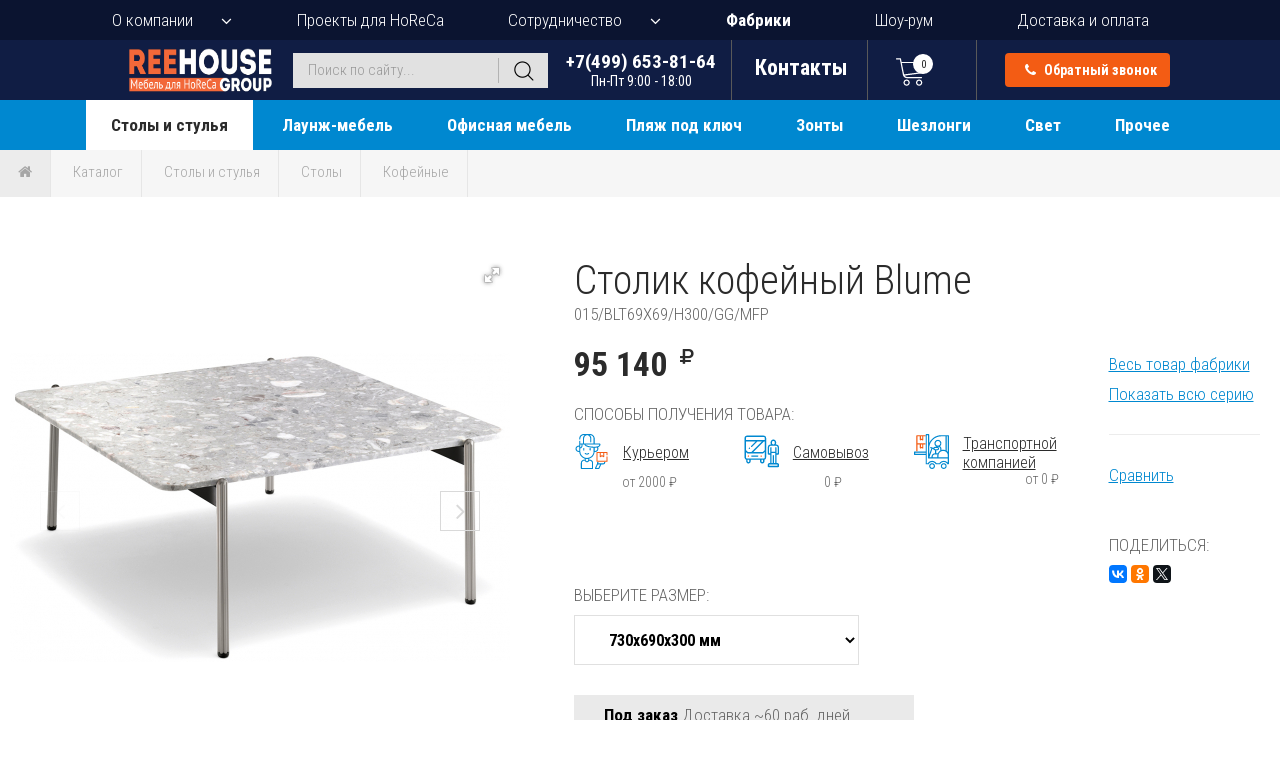

--- FILE ---
content_type: text/html; charset=utf-8
request_url: https://www.i888.ru/katalog/mebel-dlya-horeca/stoly-i-stoliki/kofeinye/goods-stolik-kofejnyj-165520/
body_size: 23592
content:
<!DOCTYPE html>
<html lang="ru">
<head>
  <!-- Google Tag Manager -->
  <script>(function(w,d,s,l,i){w[l]=w[l]||[];w[l].push({'gtm.start':
  new Date().getTime(),event:'gtm.js'});var f=d.getElementsByTagName(s)[0],
  j=d.createElement(s),dl=l!='dataLayer'?'&l='+l:'';j.async=true;j.src=
  'https://www.googletagmanager.com/gtm.js?id='+i+dl;f.parentNode.insertBefore(j,f);
  })(window,document,'script','dataLayer','GTM-T2DBB2ZB');</script>
  <!-- End Google Tag Manager -->
  <link rel="icon" type="image/png" href="/favicon2.png"> <!-- FAVICON -->
  <meta http-equiv="Content-Type" content="text/html; charset=utf-8" />
  <meta name="viewport" content="width=device-width, initial-scale=1">
    <link rel="stylesheet" type="text/css" href="/css/jquery-ui.min.css?202511051715" />
<link rel="stylesheet" type="text/css" href="/css/owl.carousel.min.css?202511051715" />
<link rel="stylesheet" type="text/css" href="/css/jquery.fancybox.min.css?202511051715" />
<link rel="stylesheet" type="text/css" href="/css/fotorama.css?202511051715" />
<link rel="stylesheet" type="text/css" href="/css/font-awesome-withfontdisplay.min.css?202511051715" />
<link rel="stylesheet" type="text/css" href="/css/style.css?202511051715" />
<link rel="stylesheet" type="text/css" href="/css/style2.css?202511051715" />
<style type="text/css">
/*<![CDATA[*/
  /* Стабильный скролл к блоку доставки на всех размерах экрана */
  #delivery {
    scroll-margin-top: 100px;
  }
  
  @media (max-width: 768px) {
    #delivery {
      scroll-margin-top: 80px;
    }
  }
  
  @media (max-width: 480px) {
    #delivery {
      scroll-margin-top: 60px;
    }
  }
  
  .all_projects_block .project_block.hidden { display: none; }
  .all_projects_more { text-align: center; margin-top: 12px; }
  .all_projects_more .btn-show-more-projects {
    display: inline-block; padding: 10px 18px; border: 1px solid #0088d0;
    color: #0088d0; text-decoration: none; border-radius: 4px; cursor: pointer;
  }
  /* Фикс для корректного отображения на десктопе */
  .all_projects_block { display: flex; flex-wrap: wrap; gap: 25px; }
  .all_projects_block .project_block { float: none; width: calc(33.3333% - 17px); margin: 0 0 25px 0; }
  .all_projects_block::after { content: none; display: none; }
  /* Related products */
  .related-products .product_box.hidden { display: none; }
  .related_products_more { text-align: center; margin-top: 12px; }
  .related_products_more .btn-show-more-related {
    display: inline-block; padding: 10px 18px; border: 1px solid #0088d0;
    color: #0088d0; text-decoration: none; border-radius: 4px; cursor: pointer;
  }
  @media (max-width: 768px) {
    .all_projects_block .project_block { margin: 0 0 15px 0 !important; width: 100%; float: none; }

    .related-products .product_box { margin: 0 0 15px 0 !important; width: 100%; float: none; }
    .related-products.mobile-compressed { display: -webkit-box; display: -ms-flexbox; display: flex; -ms-flex-wrap: nowrap; flex-wrap: nowrap; overflow: hidden; width: 100%; justify-content: flex-start; align-items: flex-start; gap: 5px; height: auto; }
    .related-products.mobile-compressed .product_box { margin: 0 !important; padding: 0 !important; float: none !important; width: 30% !important; max-width: 30% !important; -ms-flex: 0 0 30% !important; flex: 0 0 30% !important; min-width: 0 !important; min-height: 0 !important; height: 200px !important; max-height: 200px !important; overflow: hidden; box-sizing: border-box !important; border: none !important; }
    .related-products.mobile-compressed .product_box > div { -webkit-transform: scale(0.35); transform: scale(0.35); -webkit-transform-origin: top left; transform-origin: top left; width: 285%; }
    .related-products.mobile-compressed::after { display: none !important; content: none !important; }
  }
  @media (max-width: 480px) {
    .related-products.mobile-compressed .product_box { height: 140px !important; max-height: 140px !important; }
  }
/*]]>*/
</style>
<script type="text/javascript" src="/assets/33171ce5/jquery.min.js"></script>
<title>Столик кофейный PEDRALI Blume, серебристый, серый мрамор, 730х690х300 мм - купить в Москве в интернет-магазине i888.ru</title>
    <meta name="keywords"	content="Столик кофейный PEDRALI Blume купить, Blume оптом, цена, заказ, стоимость, доставка, характеристики, описание, фото" />
      <meta name="description"	content="Столик кофейный Blume, серебристый, серый мрамор, 730х690х300 мм - купить оптом и в розницу в интернет-магазине i888.ru. Доставка по Москве и регионам России. Заказывайте Blume по тел. +7(499) 653-81-64." />
  
  <meta property="og:type" content="product" />
    <meta property="og:title" content="Столик кофейный PEDRALI Blume, серебристый, серый мрамор, 730х690х300 мм - купить в Москве в интернет-магазине i888.ru" />
      <meta property="og:description" content="Столик кофейный Blume, серебристый, серый мрамор, 730х690х300 мм - в наличии в интернет-магазине i888.ru. Доставка по Москве и регионам России." />
      <meta property="og:image" content="https://i.reehouse.ru/83zx/1a5ax_square_500.jpeg" />
  <meta property="og:image:width" content="500" />
  <meta property="og:image:height" content="500" />
      <meta property="og:url" content="https://www.i888.ru/katalog/mebel-dlya-horeca/stoly-i-stoliki/kofeinye/goods-stolik-kofejnyj-165520/" />
    <meta property="og:site_name" content="i888.ru" />

  <meta name="twitter:card" content="summary_large_image" />
    <meta name="twitter:title" content="Столик кофейный PEDRALI Blume, серебристый, серый мрамор, 730х690х300 мм - купить в Москве в интернет-магазине i888.ru" />
      <meta name="twitter:description" content="Столик кофейный Blume, серебристый, серый мрамор, 730х690х300 мм - в наличии в интернет-магазине i888.ru. Доставка по Москве и регионам России." />
      <meta name="twitter:image" content="https://i.reehouse.ru/83zx/1a5ax_square_500.jpeg" />
  
  <script type="application/ld+json">
    {
        "@context": "https://schema.org",
        "@type": "Organization",
        "url": "https://www.i888.ru",
        "logo": "https://www.i888.ru/images/reehouse-logo6-transp.png",
        "name": "ReeHouse Group",
        "address": "Россия, 127549, г. Москва, ул. Бибиревская, д. 8, к.1",
        "email": "info(at)i888.ru",
        "sameAs": [
            "https://vk.com/reehouse_i888",
        ],
        "contactPoint": [
          {
              "@type": "ContactPoint",
              "telephone": "+7-499-653-8164",
              "areaServed": "RU",
              "contactType": "sales",
              "availableLanguage": "Russian"
          },
          {
              "@type": "ContactPoint",
              "telephone": "+7-800-200-7828",
              "areaServed": "RU",
              "contactType": "sales",
              "availableLanguage": "Russian"
          }
        ]
    }
  </script>

  <script type="application/ld+json">
    {
        "@context": "https://schema.org",
        "@type": "Store",
        "@id": "https://www.i888.ru",
        "name": "ReeHouse Group",
        "image": "https://www.i888.ru/images/reehouse-logo6-transp.png",
        "telephone": "+7-499-653-8164",
        "address": {
            "@type": "PostalAddress",
            "streetAddress": "ул. Бибиревская, д. 8, к.1",
            "addressLocality": "Москва",
            "postalCode": "127549",
            "addressCountry": "RU"
        },
        "department": [
            {
                "@type": "Store",
                "image": "https://www.i888.ru/images/reehouse-logo6-transp.png",
                "address": {
                    "@type": "PostalAddress",
                    "streetAddress": "ул. Пионерская, 15, с.1, ТЦ 'Сити'",
                    "addressLocality": "Королев",
                    "postalCode": "141070",
                    "addressCountry": "RU"
                },
                "name": "Лавка уюта",
                "openingHoursSpecification": [
                    {
                        "@type": "OpeningHoursSpecification",
                        "dayOfWeek": [
                            "Friday",
                            "Monday",
                            "Thursday",
                            "Tuesday",
                            "Wednesday"
                        ],
                        "opens": "09:00",
                        "closes": "18:00"
                    }
                ]
            },
            {
                "@type": "Store",
                "image": "https://www.i888.ru/users_files/ckeditor/files/%20проезда%20на%20склад.jpg",
                "address": {
                    "@type": "PostalAddress",
                    "streetAddress": "ул. Хлебозаводская, д.6",
                    "addressLocality": "Мытищи",
                    "postalCode": "141007",
                    "addressCountry": "RU"
                },
                "name": "Лавка уюта",
                "openingHoursSpecification": [
                    {
                        "@type": "OpeningHoursSpecification",
                        "dayOfWeek": [
                            "Friday",
                            "Monday",
                            "Thursday",
                            "Tuesday",
                            "Wednesday"
                        ],
                        "opens": "09:00",
                        "closes": "18:00"
                    }
                ]
            }
        ]
    }
  </script>
</head>
<body><script type="text/javascript" src="/js/jquery.min.js?202511051715"></script>
<script type="text/javascript" src="/js/jquery-ui.min.js?202511051715"></script>
<script type="text/javascript" src="/js/owl.carousel.min.js?202511051715"></script>
<script type="text/javascript" src="/js/jquery.fancybox.min.js?202511051715"></script>
<script type="text/javascript" src="/js/fotorama.js?202511051715"></script>
<script type="text/javascript" src="/js/script_top.js?202511051715"></script>
<script type="text/javascript">
/*<![CDATA[*/
      var common;
      window.activeMenuItem = 497;
      window.commonModule = new Common();
      window.topCartStatusUrl = "/catalog/topCartStatus";
      window.backCallUrl = "/ajax/call";
      window.stockQuantityUrl = "/catalog/getStockQuantity";
/*]]>*/
</script>

<!-- Google Tag Manager (noscript) -->
<noscript><iframe src="https://www.googletagmanager.com/ns.html?id=GTM-T2DBB2ZB"
height="0" width="0" style="display:none;visibility:hidden"></iframe></noscript>
<!-- End Google Tag Manager (noscript) -->  
<header class="site_header fixed-open">
  <nav class="top_navigation">
    <ul>
      <li class="with_sub_menu">
        <a href="javascript:;">О компании</a>
        <ul class="sub_menu sub_menu_top">
          <li><a href="/about">Общая информация</a></li>
          <li><a href="/services">Услуги</a></li>
          <li><a href="/clients">Клиенты</a></li>
          <li><a href="/news">Новости</a></li>
          <li><a href="/print_catalogs">Печатные каталоги</a></li>
          <li><a href="/comments">Отзывы</a></li>
          <li><a href="/contacts">Контакты</a></li>
        </ul>
      </li>
      <li>
        <a href="/projects">Проекты для HoReCa</a>
      </li>
      <li class="with_sub_menu">
        <a href="javascript:;">Сотрудничество</a>
        <ul class="sub_menu sub_menu_top">
          <li><a href="/wholesale_clients/">Оптовым клиентам</a></li>
          <li><a href="/architects_and_designers/">Дизайнерам и архитекторам</a></li>
          <li><a href="/dealers_collaboration/">Дилерам</a></li>
        </ul>
      </li>
      <li>
        <a class="factory-ln" href="/catalog/factoryList/">Фабрики</a>
      </li>
      <li>
        <a href="/room">Шоу-рум</a>
      </li>
      <li>
        <a href="/delivery">Доставка и оплата</a>
      </li>
    </ul>
  </nav>
  <div class="header_container">
    <div class="header_fixed">
      <div class="middle_header">
        <a href="/" class="top_logo"><img src="/images/reehouse-logo6-transp.png" alt="REEHOUSE Group" title="REEHOUSE Group"></a>
        <div class="menu_toggle">
          <span class="line line-1"></span>
          <span class="line line-2"></span>
          <span class="line line-3"></span>
        </div>
        <div class="mobile_menu">
          <div class="mobile_menu_block">
                                    <ul>
              <li>
                <a href="/about"><span>О компании</span></a>
              </li>
                <li class="with_sub_menu menu-with-separator">
                    <a href="javascript:;"><span>Каталог</span></a>
                    <ul class="sub_menu sub_menu_top catalog_menu">
                                                    <ul>
        <li class="with_sub_menu" data-menu="497">
        <a href="/katalog/mebel-dlya-horeca/">Столы и стулья</a>
                    <ul class="sub_menu">
                                          <li class="cat-parent"><a href="/katalog/mebel-dlya-horeca/stulya-i-kresla/">Стулья и кресла</a></li>
                              <li><a href="/katalog/mebel-dlya-horeca/stulya-i-kresla/ulichnie/">Уличные</a></li>
                              <li><a href="/katalog/mebel-dlya-horeca/stulya-i-kresla/barnye/">Барные</a></li>
                              <li><a href="/katalog/mebel-dlya-horeca/stulya-i-kresla/prozrachnye/">Прозрачные</a></li>
                              <li><a href="/katalog/mebel-dlya-horeca/stulya-i-kresla/plastikovye/">Пластиковые</a></li>
                              <li><a href="/katalog/mebel-dlya-horeca/stulya-i-kresla/iz-rotanga/">Из ротанга</a></li>
                              <li><a href="/katalog/mebel-dlya-horeca/stulya-i-kresla/iz-roupa/">Из роупа</a></li>
                              <li><a href="/katalog/mebel-dlya-horeca/stulya-i-kresla/dizajnerskie/">Дизайнерские</a></li>
                              <li><a href="/katalog/mebel-dlya-horeca/stulya-i-kresla/na-metallokarkase/">На металлокаркасе</a></li>
                              <li><a href="/katalog/mebel-dlya-horeca/stulya-i-kresla/na-derevyannyx-nozhkax/">На деревянных ножках</a></li>
                              <li><a href="/katalog/mebel-dlya-horeca/stulya-i-kresla/myagkie/">Мягкие</a></li>
                              <li><a href="/katalog/mebel-dlya-horeca/stulya-i-kresla/banketnye/">Банкетные</a></li>
                              <li><a href="/katalog/mebel-dlya-horeca/stulya-i-kresla/podushki/">Подушки</a></li>
                                            <li class="cat-parent"><a href="/katalog/mebel-dlya-horeca/stoly-i-stoliki/">Столы</a></li>
                              <li><a href="/katalog/mebel-dlya-horeca/stoly-i-stoliki/ulichnye/">Уличные</a></li>
                              <li><a href="/katalog/mebel-dlya-horeca/stoly-i-stoliki/barnye/">Барные</a></li>
                              <li><a href="/katalog/mebel-dlya-horeca/stoly-i-stoliki/kofeinye/">Кофейные</a></li>
                              <li><a href="/katalog/mebel-dlya-horeca/stoly-i-stoliki/plastikovye/">Пластиковые</a></li>
                              <li><a href="/katalog/mebel-dlya-horeca/stoly-i-stoliki/iz-rotanga/">Из ротанга</a></li>
                              <li><a href="/katalog/mebel-dlya-horeca/stoly-i-stoliki/na-metallokarkase/">На металлокаркасе</a></li>
                              <li><a href="/katalog/mebel-dlya-horeca/stoly-i-stoliki/derevyannye/">Деревянные</a></li>
                              <li><a href="/katalog/mebel-dlya-horeca/stoly-i-stoliki/steklyannye/">Стеклянные</a></li>
                              <li><a href="/katalog/mebel-dlya-horeca/stoly-i-stoliki/konsolnye/">Консольные</a></li>
                              <li><a href="/katalog/mebel-dlya-horeca/stoly-i-stoliki/dizaynerskie/">Дизайнерские</a></li>
                              <li><a href="/katalog/mebel-dlya-horeca/stoly-i-stoliki/na-odnoy-nozhke/">На одной ножке</a></li>
                                            <li class="cat-parent"><a href="/katalog/mebel-dlya-horeca/podstolya/">Подстолья</a></li>
                              <li><a href="/katalog/mebel-dlya-horeca/podstolya/ulichnye/">Уличные</a></li>
                              <li><a href="/katalog/mebel-dlya-horeca/podstolya/barnye/">Барные</a></li>
                              <li><a href="/katalog/mebel-dlya-horeca/podstolya/iz-nerzhaveyki/">Из нержавейки</a></li>
                              <li><a href="/katalog/mebel-dlya-horeca/podstolya/plastikovye/">Пластиковые</a></li>
                              <li><a href="/katalog/mebel-dlya-horeca/podstolya/skladnye/">Складные</a></li>
                              <li><a href="/katalog/mebel-dlya-horeca/podstolya/chugunnie/">Чугунные</a></li>
                              <li><a href="/katalog/mebel-dlya-horeca/podstolya/metallicheskie/">Металлические</a></li>
                              <li><a href="/katalog/mebel-dlya-horeca/podstolya/derevyannye/">Деревянные</a></li>
                              <li><a href="/katalog/mebel-dlya-horeca/podstolya/dvoinye/">Двойные</a></li>
                                            <li class="cat-parent"><a href="/katalog/mebel-dlya-horeca/stoleshnicy/">Столешницы</a></li>
                              <li><a href="/katalog/mebel-dlya-horeca/stoleshnicy/ulichnye/">Уличные</a></li>
                              <li><a href="/katalog/mebel-dlya-horeca/stoleshnicy/compact-laminat/">Компакт-ламинат HPL</a></li>
                              <li><a href="/katalog/mebel-dlya-horeca/stoleshnicy/werzalit-topalit/">Werzalit</a></li>
                              <li><a href="/katalog/mebel-dlya-horeca/stoleshnicy/laminirovannye/">Ламинированные</a></li>
                              <li><a href="/katalog/mebel-dlya-horeca/stoleshnicy/shponirovannye/">Шпонированные</a></li>
                              <li><a href="/katalog/mebel-dlya-horeca/stoleshnicy/derevyannye/">Деревянные</a></li>
                              <li><a href="/katalog/mebel-dlya-horeca/stoleshnicy/melaminovye/">Меламиновые</a></li>
                              <li><a href="/katalog/mebel-dlya-horeca/stoleshnicy/plastikovye/">Пластиковые</a></li>
                              <li><a href="/katalog/mebel-dlya-horeca/stoleshnicy/metallicheskie/">Металлические</a></li>
                              <li><a href="/katalog/mebel-dlya-horeca/stoleshnicy/kamennye/">Каменные</a></li>
                              <li><a href="/katalog/mebel-dlya-horeca/stoleshnicy/steklyannye/">Стеклянные</a></li>
                                            <li class="cat-parent"><a href="/katalog/mebel-dlya-horeca/komplekty-mebeli-obedennoy/">Обеденные комплекты</a></li>
                              <li><a href="/katalog/mebel-dlya-horeca/komplekty-mebeli-obedennoy/na-2-persony/">На 2 персоны</a></li>
                              <li><a href="/katalog/mebel-dlya-horeca/komplekty-mebeli-obedennoy/na-4-persony/">На 4 персоны</a></li>
                              <li><a href="/katalog/mebel-dlya-horeca/komplekty-mebeli-obedennoy/na-6-i-bolee-person/">На 6 и более</a></li>
                              <li><a href="/katalog/mebel-dlya-horeca/komplekty-mebeli-obedennoy/komplekty-s-divanami/">Комплекты с диванами</a></li>
                              <li><a href="/katalog/mebel-dlya-horeca/komplekty-mebeli-obedennoy/barnye-komplekty/">Барные комплекты</a></li>
                                          </ul>
                </li>
          <li class="with_sub_menu" data-menu="10617">
        <a href="/katalog/laung-mebel/">Лаунж-мебель</a>
                    <ul class="sub_menu">
                            <li>
                <a href="/katalog/laung-mebel/komplekty-launge-divanov-i-kresel/">
                                    <span>Лаунж-комплекты</span>
                </a>
              </li>
                            <li>
                <a href="/katalog/laung-mebel/laung-kresla/">
                                    <span>Лаунж-кресла</span>
                </a>
              </li>
                            <li>
                <a href="/katalog/laung-mebel/podvesnye-kresla-i-kacheli/">
                                    <span>Подвесные кресла и качели</span>
                </a>
              </li>
                            <li>
                <a href="/katalog/laung-mebel/kushetki/">
                                    <span>Кушетки</span>
                </a>
              </li>
                            <li>
                <a href="/katalog/laung-mebel/pufy-i-banketki/">
                                    <span>Пуфы и банкетки</span>
                </a>
              </li>
                            <li>
                <a href="/katalog/laung-mebel/skamejki/">
                                    <span>Скамейки, лавки</span>
                </a>
              </li>
                                          <li class="cat-parent"><a href="/katalog/laung-mebel/divany/">Диваны</a></li>
                              <li><a href="/katalog/laung-mebel/divany/ulichnye/">Уличные</a></li>
                              <li><a href="/katalog/laung-mebel/divany/interiernye/">Интерьерные</a></li>
                              <li><a href="/katalog/laung-mebel/divany/iz-roupa/">Из роупа</a></li>
                              <li><a href="/katalog/laung-mebel/divany/dizajnerskie/">Дизайнерские</a></li>
                              <li><a href="/katalog/laung-mebel/divany/modulnye/">Модульные</a></li>
                              <li><a href="/katalog/laung-mebel/divany/podushki/">Подушки</a></li>
                                          </ul>
                </li>
          <li class="with_sub_menu" data-menu="10621">
        <a href="/katalog/ofisnaya-mebel/">Офисная мебель</a>
                    <ul class="sub_menu">
                            <li>
                <a href="/katalog/ofisnaya-mebel/kresla-dlya-rukovoditelej/">
                                    <span>Кресла для руководителей</span>
                </a>
              </li>
                            <li>
                <a href="/katalog/ofisnaya-mebel/kresla-dlya-personala/">
                                    <span>Кресла для персонала</span>
                </a>
              </li>
                            <li>
                <a href="/katalog/ofisnaya-mebel/kresla-dlya-posetitelej/">
                                    <span>Кресла для посетителей</span>
                </a>
              </li>
                            <li>
                <a href="/katalog/ofisnaya-mebel/kresla-dlya-peregovornyh/">
                                    <span>Кресла для переговорных</span>
                </a>
              </li>
                            <li>
                <a href="/katalog/ofisnaya-mebel/slulya-dlya-konferents-zala/">
                                    <span>Стулья для конференц-зала</span>
                </a>
              </li>
                            <li>
                <a href="/katalog/ofisnaya-mebel/kresla-dlya-zala-ozidaniya/">
                                    <span>Кресла для зала ожидания</span>
                </a>
              </li>
                            <li>
                <a href="/katalog/ofisnaya-mebel/ofisnye-stoly/">
                                    <span>Офисные столы</span>
                </a>
              </li>
                            <li>
                <a href="/katalog/ofisnaya-mebel/stoly-dlya-peregovornoy/">
                                    <span>Столы для переговорной</span>
                </a>
              </li>
                            <li>
                <a href="/katalog/ofisnaya-mebel/ofisnye-divany/">
                                    <span>Офисные диваны</span>
                </a>
              </li>
                            <li>
                <a href="/katalog/ofisnaya-mebel/doski-flipchart/">
                                    <span>Доски-флипчарты</span>
                </a>
              </li>
                                        </ul>
                </li>
          <li class="with_sub_menu" data-menu="519">
        <a href="/katalog/plyazh-pod-kluch/">Пляж под ключ</a>
                    <ul class="sub_menu">
                            <li>
                <a href="/katalog/plyazh-pod-kluch/zonty-plyazhnye/">
                                    <span>Зонты пляжные</span>
                </a>
              </li>
                            <li>
                <a href="/katalog/plyazh-pod-kluch/shezlongi-dlya-plyazha/">
                                    <span>Шезлонги для пляжа</span>
                </a>
              </li>
                            <li>
                <a href="/katalog/plyazh-pod-kluch/pufy/">
                                    <span>Бескаркасные лежаки и пуфы </span>
                </a>
              </li>
                            <li>
                <a href="/katalog/plyazh-pod-kluch/shezlongi-dlya-ivalidov/">
                                    <span>Шезлонги для инвалидов</span>
                </a>
              </li>
                            <li>
                <a href="/katalog/plyazh-pod-kluch/kresla-skladnye/">
                                    <span>Кресла-шезлонги</span>
                </a>
              </li>
                            <li>
                <a href="/katalog/plyazh-pod-kluch/laung-zony/">
                                    <span>Лаунж-зоны и бунгало</span>
                </a>
              </li>
                            <li>
                <a href="/katalog/plyazh-pod-kluch/shatry/">
                                    <span>Шатры и навесы для пляжа</span>
                </a>
              </li>
                            <li>
                <a href="/katalog/plyazh-pod-kluch/dushi/">
                                    <span>Души</span>
                </a>
              </li>
                            <li>
                <a href="/katalog/plyazh-pod-kluch/dorozhki/">
                                    <span>Дорожки</span>
                </a>
              </li>
                            <li>
                <a href="/katalog/plyazh-pod-kluch/musornye-baki/">
                                    <span>Мусорные баки</span>
                </a>
              </li>
                            <li>
                <a href="/katalog/plyazh-pod-kluch/ograzhdeniya/">
                                    <span>Ограждения</span>
                </a>
              </li>
                                        </ul>
                </li>
          <li class="with_sub_menu" data-menu="531">
        <a href="/katalog/zonty-ot-solnca/">Зонты</a>
                    <ul class="sub_menu">
                            <li>
                <a href="/katalog/zonty-ot-solnca/dlya-kafe/">
                                    <span>Для кафе</span>
                </a>
              </li>
                            <li>
                <a href="/katalog/zonty-ot-solnca/plyazhnye/">
                                    <span>Пляжные</span>
                </a>
              </li>
                            <li>
                <a href="/katalog/zonty-ot-solnca/sadovye/">
                                    <span>Садовые</span>
                </a>
              </li>
                            <li>
                <a href="/katalog/zonty-ot-solnca/dizaynerskie/">
                                    <span>Дизайнерские</span>
                </a>
              </li>
                            <li>
                <a href="/katalog/zonty-ot-solnca/zonty-galaxia/">
                                    <span>Зонты Galaxia</span>
                </a>
              </li>
                            <li>
                <a href="/katalog/zonty-ot-solnca/shatry-i-navesy/">
                                    <span>Шатры и навесы</span>
                </a>
              </li>
                            <li>
                <a href="/katalog/zonty-ot-solnca/bazy-i-utyazheliteli/">
                                    <span>Базы и утяжелители</span>
                </a>
              </li>
                            <li>
                <a href="/katalog/zonty-ot-solnca/aksessuary/">
                                    <span>Аксессуары для зонтов</span>
                </a>
              </li>
                                        </ul>
                </li>
          <li class="with_sub_menu" data-menu="539">
        <a href="/katalog/shezlongi-i-lezhaki/">Шезлонги</a>
                    <ul class="sub_menu">
                            <li>
                <a href="/katalog/shezlongi-i-lezhaki/plastikovye/">
                                    <span>Пластиковые</span>
                </a>
              </li>
                            <li>
                <a href="/katalog/shezlongi-i-lezhaki/derevyannye/">
                                    <span>Деревянные</span>
                </a>
              </li>
                            <li>
                <a href="/katalog/shezlongi-i-lezhaki/na-metallokarkase/">
                                    <span>На металлокаркасе</span>
                </a>
              </li>
                            <li>
                <a href="/katalog/shezlongi-i-lezhaki/iz-rotanga/">
                                    <span>Плетеные из ротанга</span>
                </a>
              </li>
                            <li>
                <a href="/katalog/shezlongi-i-lezhaki/pletenye-iz-roupa/">
                                    <span>Плетеные из роупа</span>
                </a>
              </li>
                            <li>
                <a href="/katalog/shezlongi-i-lezhaki/myagkij/">
                                    <span>Мягкие</span>
                </a>
              </li>
                            <li>
                <a href="/katalog/shezlongi-i-lezhaki/dlya-spa/">
                                    <span>Для СПА</span>
                </a>
              </li>
                            <li>
                <a href="/katalog/shezlongi-i-lezhaki/dlya-gostinoi/">
                                    <span>Для гостиной</span>
                </a>
              </li>
                            <li>
                <a href="/katalog/shezlongi-i-lezhaki/dizajnerskie/">
                                    <span>Дизайнерские</span>
                </a>
              </li>
                            <li>
                <a href="/katalog/shezlongi-i-lezhaki/aksessuary-dla-sezlongov/">
                                    <span>Аксессуары для шезлонгов</span>
                </a>
              </li>
                            <li>
                <a href="/katalog/shezlongi-i-lezhaki/matrasy-dlya-shezlonga/">
                                    <span>Матрасы</span>
                </a>
              </li>
                                        </ul>
                </li>
          <li class="with_sub_menu" data-menu="545">
        <a href="/katalog/svetilniki/">Свет</a>
                    <ul class="sub_menu">
                            <li>
                <a href="/katalog/svetilniki/ulichnye/">
                                    <span>Уличные светильники</span>
                </a>
              </li>
                            <li>
                <a href="/katalog/svetilniki/podvesnye-potolochnye/">
                                    <span>Подвесные и потолочные</span>
                </a>
              </li>
                            <li>
                <a href="/katalog/svetilniki/nastennye-bra/">
                                    <span>Настенные и бра</span>
                </a>
              </li>
                            <li>
                <a href="/katalog/svetilniki/napolnye-torshery/">
                                    <span>Напольные и торшеры</span>
                </a>
              </li>
                            <li>
                <a href="/katalog/svetilniki/nastolnye/">
                                    <span>Настольные светильники</span>
                </a>
              </li>
                            <li>
                <a href="/katalog/svetilniki/podsvecniki/">
                                    <span>Подсвечники</span>
                </a>
              </li>
                                        </ul>
                </li>
          <li class="with_sub_menu" data-menu="496">
        <a href="/katalog/prochaya-mebel/">Прочее</a>
                    <ul class="sub_menu">
                            <li>
                <a href="/katalog/prochaya-mebel/barnye-stojki/">
                                    <span>Барные стойки</span>
                </a>
              </li>
                            <li>
                <a href="/katalog/prochaya-mebel/kashpo/">
                                    <span>Кашпо и вазы</span>
                </a>
              </li>
                            <li>
                <a href="/katalog/prochaya-mebel/svetyashchayasya/">
                                    <span>Светящаяся мебель</span>
                </a>
              </li>
                            <li>
                <a href="/katalog/prochaya-mebel/detskaya/">
                                    <span>Детская мебель</span>
                </a>
              </li>
                            <li>
                <a href="/katalog/prochaya-mebel/ulichnye-kuhni/">
                                    <span>Кухни уличные</span>
                </a>
              </li>
                            <li>
                <a href="/katalog/prochaya-mebel/mebel-dlya-hraneniya/">
                                    <span>Мебель для хранения</span>
                </a>
              </li>
                            <li>
                <a href="/katalog/prochaya-mebel/predmety-interjera/">
                                    <span>Предметы интерьера</span>
                </a>
              </li>
                            <li>
                <a href="/katalog/prochaya-mebel/veshalki/">
                                    <span>Вешалки</span>
                </a>
              </li>
                            <li>
                <a href="/katalog/prochaya-mebel/kovry-dlya-ulicy/">
                                    <span>Ковры для улицы</span>
                </a>
              </li>
                            <li>
                <a href="/katalog/prochaya-mebel/chehly-dlya-mebeli/">
                                    <span>Чехлы для мебели</span>
                </a>
              </li>
                            <li>
                <a href="/katalog/prochaya-mebel/uzenka/">
                                    <span>Уценка</span>
                </a>
              </li>
                            <li>
                <a href="/katalog/prochaya-mebel/skidky/">
                                    <span>Товары со скидкой</span>
                </a>
              </li>
                                          <li class="cat-parent"><a href="/katalog/prochaya-mebel/posuda/">Посуда</a></li>
                              <li><a href="/katalog/prochaya-mebel/posuda/ancap-kofejnye-chashki-i-kofevarki/">Белые кофейные чашки</a></li>
                              <li><a href="/katalog/prochaya-mebel/posuda/cvetnye-kofejnye-chashki/">Цветные кофейные чашки</a></li>
                              <li><a href="/katalog/prochaya-mebel/posuda/geizernye-kofevarki/">Гейзерные кофеварки</a></li>
                              <li><a href="/katalog/prochaya-mebel/posuda/farforovye-tarelki-i-bluda/">Тарелки и блюда</a></li>
                              <li><a href="/katalog/prochaya-mebel/posuda/stolovye-pribory/">Столовые приборы</a></li>
                              <li><a href="/katalog/prochaya-mebel/posuda/prochaya-posuda/">Прочее</a></li>
                                          </ul>
                </li>
    </ul>                                            </ul>
                </li>
              <li>
                <a href="/projects"><span>Проекты для HoReCa</span></a>
              </li>
              <li><a href="/services">Услуги</a></li>
              <li class="with_sub_menu menu-with-separator">
                <a href="javascript:;"><span>Сотрудничество</span></a>
                <ul class="sub_menu sub_menu_top">
                  <li><a href="/wholesale_clients/">Оптовым покупателям</a></li>
                  <li><a href="/architects_and_designers/">Дизайнерам</a></li>
                  <li><a href="/dealers_collaboration/">Дилерам</a></li>
                </ul>
              </li>
              <li>
                <a href="/catalog/factoryList/"><span>Фабрики</span></a>
              </li>
              <li>
                <a href="/room"><span>Шоу-рум</span></a>
              </li>
              <li>
                <a href="/delivery"><span>Доставка и оплата</span></a>
              </li>
              <li><a href="/contacts">Контакты</a></li>
            </ul>
          </div>
        </div>
        <form role="search" method="get" class="searchform" action="/search">
        <input maxlength="50" placeholder="Поиск по сайту..." class="search-field" id="ac-search" type="text" value="" name="strSearch" />          <script>
            $('.search-field').autocomplete().data('ui-autocomplete')._renderItem = function(ul, item) {
              return $("<li class='ac-search-result'></li>").data("item.autocomplete", item).append(
                '<a href="' + item.url  + '">  <div class="img"><img loading="lazy" src="' + item.img  + '"></div>  <div class="s-desc">    <span class="name">' + item.name + '</span>    <span class="model">' + item.model + '</span>    <span class="articul">Артикул: ' + item.articul + '</span>  </div>  <div class="price">' + item.price + '</div></a>'
              ).appendTo(ul);
            }

            $('.search-field').autocomplete('widget').addClass('ac-container-list');
          </script>
          <button class="submit"></button>
        </form>
        <div class="contacts_header">
                      <a href="tel:+74996538164" class="top_phone">+7(499) 653-81-64<span>Пн-Пт 9:00 - 18:00</span></a>
                    <a href="/contacts" class="top_email">
            <i class="icon"></i>
            <span>Контакты</span>
          </a>
        </div>
        <div class="top_cart">
          <a href="/cart">
            <span>
              <span class="top_cart_count">0</span>
              <i class="icon"></i>
            </span>
          </a>
          <div class="hidden_cart">
          </div>
        </div>
        <div class="mobile_serch">
          <img loading="lazy" src="/svg/default_mobile_search.svg" alt="Поиск" title="Поиск">
        </div>
        <a data-options='{"autoFocus" : false}' data-fancybox data-src="#hidden-form1" href="javascript:;" class="call_me"><i class="fa fa-phone" aria-hidden="true"></i> Обратный звонок</a>
      </div>
      <nav class="main_navigation">
        <a href="/" class="top_logo2"><img src="/images/logo3.png" alt="REEHOUSE Group 2" title="REEHOUSE Group 2"></a>
                                  <ul>
        <li data-menu="497" class="main_horeca_link">
        <a href="/katalog/mebel-dlya-horeca/">Столы и стулья</a>
                <ul class="sub_menu  w-children">
                              <li>
            <ul class="sub_menu3">
              <li>
                <a href="/katalog/mebel-dlya-horeca/stulya-i-kresla/">
                                      <img class="prev-default" src="/i/svg/f4ccf5da98c58cd3615aff0dceaf9485.svg" alt="Стулья и кресла" title="Стулья и кресла">
                    <img class="prev-white" src="/i/svg/f4ccf5da98c58cd3615aff0dceaf9485_white.svg" alt="Стулья и кресла" title="Стулья и кресла">
                                    <span>Стулья и кресла</span>
                </a>
              </li>
                              <li>
                  <a href="/katalog/mebel-dlya-horeca/stulya-i-kresla/ulichnie/">
                                        <span>Уличные</span>
                  </a>
                </li>
                              <li>
                  <a href="/katalog/mebel-dlya-horeca/stulya-i-kresla/barnye/">
                                        <span>Барные</span>
                  </a>
                </li>
                              <li>
                  <a href="/katalog/mebel-dlya-horeca/stulya-i-kresla/prozrachnye/">
                                        <span>Прозрачные</span>
                  </a>
                </li>
                              <li>
                  <a href="/katalog/mebel-dlya-horeca/stulya-i-kresla/plastikovye/">
                                        <span>Пластиковые</span>
                  </a>
                </li>
                              <li>
                  <a href="/katalog/mebel-dlya-horeca/stulya-i-kresla/iz-rotanga/">
                                        <span>Из ротанга</span>
                  </a>
                </li>
                              <li>
                  <a href="/katalog/mebel-dlya-horeca/stulya-i-kresla/iz-roupa/">
                                        <span>Из роупа</span>
                  </a>
                </li>
                              <li>
                  <a href="/katalog/mebel-dlya-horeca/stulya-i-kresla/dizajnerskie/">
                                        <span>Дизайнерские</span>
                  </a>
                </li>
                              <li>
                  <a href="/katalog/mebel-dlya-horeca/stulya-i-kresla/na-metallokarkase/">
                                        <span>На металлокаркасе</span>
                  </a>
                </li>
                              <li>
                  <a href="/katalog/mebel-dlya-horeca/stulya-i-kresla/na-derevyannyx-nozhkax/">
                                        <span>На деревянных ножках</span>
                  </a>
                </li>
                              <li>
                  <a href="/katalog/mebel-dlya-horeca/stulya-i-kresla/myagkie/">
                                        <span>Мягкие</span>
                  </a>
                </li>
                              <li>
                  <a href="/katalog/mebel-dlya-horeca/stulya-i-kresla/banketnye/">
                                        <span>Банкетные</span>
                  </a>
                </li>
                              <li>
                  <a href="/katalog/mebel-dlya-horeca/stulya-i-kresla/podushki/">
                                        <span>Подушки</span>
                  </a>
                </li>
                          </ul>
          </li>
                    <li>
            <ul class="sub_menu3">
              <li>
                <a href="/katalog/mebel-dlya-horeca/stoly-i-stoliki/">
                                      <img class="prev-default" src="/i/svg/6523c22533ca725c4baaf04f462f95de.svg" alt="Столы" title="Столы">
                    <img class="prev-white" src="/i/svg/6523c22533ca725c4baaf04f462f95de_white.svg" alt="Столы" title="Столы">
                                    <span>Столы</span>
                </a>
              </li>
                              <li>
                  <a href="/katalog/mebel-dlya-horeca/stoly-i-stoliki/ulichnye/">
                                        <span>Уличные</span>
                  </a>
                </li>
                              <li>
                  <a href="/katalog/mebel-dlya-horeca/stoly-i-stoliki/barnye/">
                                        <span>Барные</span>
                  </a>
                </li>
                              <li>
                  <a href="/katalog/mebel-dlya-horeca/stoly-i-stoliki/kofeinye/">
                                        <span>Кофейные</span>
                  </a>
                </li>
                              <li>
                  <a href="/katalog/mebel-dlya-horeca/stoly-i-stoliki/plastikovye/">
                                        <span>Пластиковые</span>
                  </a>
                </li>
                              <li>
                  <a href="/katalog/mebel-dlya-horeca/stoly-i-stoliki/iz-rotanga/">
                                        <span>Из ротанга</span>
                  </a>
                </li>
                              <li>
                  <a href="/katalog/mebel-dlya-horeca/stoly-i-stoliki/na-metallokarkase/">
                                        <span>На металлокаркасе</span>
                  </a>
                </li>
                              <li>
                  <a href="/katalog/mebel-dlya-horeca/stoly-i-stoliki/derevyannye/">
                                        <span>Деревянные</span>
                  </a>
                </li>
                              <li>
                  <a href="/katalog/mebel-dlya-horeca/stoly-i-stoliki/steklyannye/">
                                        <span>Стеклянные</span>
                  </a>
                </li>
                              <li>
                  <a href="/katalog/mebel-dlya-horeca/stoly-i-stoliki/konsolnye/">
                                        <span>Консольные</span>
                  </a>
                </li>
                              <li>
                  <a href="/katalog/mebel-dlya-horeca/stoly-i-stoliki/dizaynerskie/">
                                        <span>Дизайнерские</span>
                  </a>
                </li>
                              <li>
                  <a href="/katalog/mebel-dlya-horeca/stoly-i-stoliki/na-odnoy-nozhke/">
                                        <span>На одной ножке</span>
                  </a>
                </li>
                          </ul>
          </li>
                    <li>
            <ul class="sub_menu3">
              <li>
                <a href="/katalog/mebel-dlya-horeca/podstolya/">
                                      <img class="prev-default" src="/i/svg/cb0b0d3eff837941743d43e66cedb2f9.svg" alt="Подстолья" title="Подстолья">
                    <img class="prev-white" src="/i/svg/cb0b0d3eff837941743d43e66cedb2f9_white.svg" alt="Подстолья" title="Подстолья">
                                    <span>Подстолья</span>
                </a>
              </li>
                              <li>
                  <a href="/katalog/mebel-dlya-horeca/podstolya/ulichnye/">
                                        <span>Уличные</span>
                  </a>
                </li>
                              <li>
                  <a href="/katalog/mebel-dlya-horeca/podstolya/barnye/">
                                        <span>Барные</span>
                  </a>
                </li>
                              <li>
                  <a href="/katalog/mebel-dlya-horeca/podstolya/iz-nerzhaveyki/">
                                        <span>Из нержавейки</span>
                  </a>
                </li>
                              <li>
                  <a href="/katalog/mebel-dlya-horeca/podstolya/plastikovye/">
                                        <span>Пластиковые</span>
                  </a>
                </li>
                              <li>
                  <a href="/katalog/mebel-dlya-horeca/podstolya/skladnye/">
                                        <span>Складные</span>
                  </a>
                </li>
                              <li>
                  <a href="/katalog/mebel-dlya-horeca/podstolya/chugunnie/">
                                        <span>Чугунные</span>
                  </a>
                </li>
                              <li>
                  <a href="/katalog/mebel-dlya-horeca/podstolya/metallicheskie/">
                                        <span>Металлические</span>
                  </a>
                </li>
                              <li>
                  <a href="/katalog/mebel-dlya-horeca/podstolya/derevyannye/">
                                        <span>Деревянные</span>
                  </a>
                </li>
                              <li>
                  <a href="/katalog/mebel-dlya-horeca/podstolya/dvoinye/">
                                        <span>Двойные</span>
                  </a>
                </li>
                          </ul>
          </li>
                    <li>
            <ul class="sub_menu3">
              <li>
                <a href="/katalog/mebel-dlya-horeca/stoleshnicy/">
                                      <img class="prev-default" src="/i/svg/297b665949615748d40d262efbe35c46.svg" alt="Столешницы" title="Столешницы">
                    <img class="prev-white" src="/i/svg/297b665949615748d40d262efbe35c46_white.svg" alt="Столешницы" title="Столешницы">
                                    <span>Столешницы</span>
                </a>
              </li>
                              <li>
                  <a href="/katalog/mebel-dlya-horeca/stoleshnicy/ulichnye/">
                                        <span>Уличные</span>
                  </a>
                </li>
                              <li>
                  <a href="/katalog/mebel-dlya-horeca/stoleshnicy/compact-laminat/">
                                        <span>Компакт-ламинат HPL</span>
                  </a>
                </li>
                              <li>
                  <a href="/katalog/mebel-dlya-horeca/stoleshnicy/werzalit-topalit/">
                                        <span>Werzalit</span>
                  </a>
                </li>
                              <li>
                  <a href="/katalog/mebel-dlya-horeca/stoleshnicy/laminirovannye/">
                                        <span>Ламинированные</span>
                  </a>
                </li>
                              <li>
                  <a href="/katalog/mebel-dlya-horeca/stoleshnicy/shponirovannye/">
                                        <span>Шпонированные</span>
                  </a>
                </li>
                              <li>
                  <a href="/katalog/mebel-dlya-horeca/stoleshnicy/derevyannye/">
                                        <span>Деревянные</span>
                  </a>
                </li>
                              <li>
                  <a href="/katalog/mebel-dlya-horeca/stoleshnicy/melaminovye/">
                                        <span>Меламиновые</span>
                  </a>
                </li>
                              <li>
                  <a href="/katalog/mebel-dlya-horeca/stoleshnicy/plastikovye/">
                                        <span>Пластиковые</span>
                  </a>
                </li>
                              <li>
                  <a href="/katalog/mebel-dlya-horeca/stoleshnicy/metallicheskie/">
                                        <span>Металлические</span>
                  </a>
                </li>
                              <li>
                  <a href="/katalog/mebel-dlya-horeca/stoleshnicy/kamennye/">
                                        <span>Каменные</span>
                  </a>
                </li>
                              <li>
                  <a href="/katalog/mebel-dlya-horeca/stoleshnicy/steklyannye/">
                                        <span>Стеклянные</span>
                  </a>
                </li>
                          </ul>
          </li>
                    <li>
            <ul class="sub_menu3">
              <li>
                <a href="/katalog/mebel-dlya-horeca/komplekty-mebeli-obedennoy/">
                                      <img class="prev-default" src="/i/svg/a1f46dd887deb8017e95f25190236b61.svg" alt="Обеденные комплекты" title="Обеденные комплекты">
                    <img class="prev-white" src="/i/svg/a1f46dd887deb8017e95f25190236b61_white.svg" alt="Обеденные комплекты" title="Обеденные комплекты">
                                    <span>Обеденные комплекты</span>
                </a>
              </li>
                              <li>
                  <a href="/katalog/mebel-dlya-horeca/komplekty-mebeli-obedennoy/na-2-persony/">
                                        <span>На 2 персоны</span>
                  </a>
                </li>
                              <li>
                  <a href="/katalog/mebel-dlya-horeca/komplekty-mebeli-obedennoy/na-4-persony/">
                                        <span>На 4 персоны</span>
                  </a>
                </li>
                              <li>
                  <a href="/katalog/mebel-dlya-horeca/komplekty-mebeli-obedennoy/na-6-i-bolee-person/">
                                        <span>На 6 и более</span>
                  </a>
                </li>
                              <li>
                  <a href="/katalog/mebel-dlya-horeca/komplekty-mebeli-obedennoy/komplekty-s-divanami/">
                                        <span>Комплекты с диванами</span>
                  </a>
                </li>
                              <li>
                  <a href="/katalog/mebel-dlya-horeca/komplekty-mebeli-obedennoy/barnye-komplekty/">
                                        <span>Барные комплекты</span>
                  </a>
                </li>
                          </ul>
          </li>
                  </ul>
              </li>
          <li data-menu="10617" class="main_horeca_link">
        <a href="/katalog/laung-mebel/">Лаунж-мебель</a>
                <ul class="sub_menu  wout-children">
                    <li class="top-menu-first">
                          <ul class="sub_menu1">
                <li>
                  <a href="/katalog/laung-mebel/komplekty-launge-divanov-i-kresel/">
                                        <span>Лаунж-комплекты</span>
                  </a>
                </li>
              </ul>
                          <ul class="sub_menu1">
                <li>
                  <a href="/katalog/laung-mebel/laung-kresla/">
                                        <span>Лаунж-кресла</span>
                  </a>
                </li>
              </ul>
                          <ul class="sub_menu1">
                <li>
                  <a href="/katalog/laung-mebel/podvesnye-kresla-i-kacheli/">
                                        <span>Подвесные кресла и качели</span>
                  </a>
                </li>
              </ul>
                          <ul class="sub_menu1">
                <li>
                  <a href="/katalog/laung-mebel/kushetki/">
                                        <span>Кушетки</span>
                  </a>
                </li>
              </ul>
                          <ul class="sub_menu1">
                <li>
                  <a href="/katalog/laung-mebel/pufy-i-banketki/">
                                        <span>Пуфы и банкетки</span>
                  </a>
                </li>
              </ul>
                          <ul class="sub_menu1">
                <li>
                  <a href="/katalog/laung-mebel/skamejki/">
                                        <span>Скамейки, лавки</span>
                  </a>
                </li>
              </ul>
                      </li>
                              <li>
            <ul class="sub_menu3">
              <li>
                <a href="/katalog/laung-mebel/divany/">
                                    <span>Диваны</span>
                </a>
              </li>
                              <li>
                  <a href="/katalog/laung-mebel/divany/ulichnye/">
                                        <span>Уличные</span>
                  </a>
                </li>
                              <li>
                  <a href="/katalog/laung-mebel/divany/interiernye/">
                                        <span>Интерьерные</span>
                  </a>
                </li>
                              <li>
                  <a href="/katalog/laung-mebel/divany/iz-roupa/">
                                        <span>Из роупа</span>
                  </a>
                </li>
                              <li>
                  <a href="/katalog/laung-mebel/divany/dizajnerskie/">
                                        <span>Дизайнерские</span>
                  </a>
                </li>
                              <li>
                  <a href="/katalog/laung-mebel/divany/modulnye/">
                                        <span>Модульные</span>
                  </a>
                </li>
                              <li>
                  <a href="/katalog/laung-mebel/divany/podushki/">
                                        <span>Подушки</span>
                  </a>
                </li>
                          </ul>
          </li>
                  </ul>
              </li>
          <li data-menu="10621" class="main_horeca_link">
        <a href="/katalog/ofisnaya-mebel/">Офисная мебель</a>
                <ul class="sub_menu  wout-children">
                    <li class="top-menu-first">
                          <ul class="sub_menu1">
                <li>
                  <a href="/katalog/ofisnaya-mebel/kresla-dlya-rukovoditelej/">
                                        <span>Кресла для руководителей</span>
                  </a>
                </li>
              </ul>
                          <ul class="sub_menu1">
                <li>
                  <a href="/katalog/ofisnaya-mebel/kresla-dlya-personala/">
                                        <span>Кресла для персонала</span>
                  </a>
                </li>
              </ul>
                          <ul class="sub_menu1">
                <li>
                  <a href="/katalog/ofisnaya-mebel/kresla-dlya-posetitelej/">
                                        <span>Кресла для посетителей</span>
                  </a>
                </li>
              </ul>
                          <ul class="sub_menu1">
                <li>
                  <a href="/katalog/ofisnaya-mebel/kresla-dlya-peregovornyh/">
                                        <span>Кресла для переговорных</span>
                  </a>
                </li>
              </ul>
                          <ul class="sub_menu1">
                <li>
                  <a href="/katalog/ofisnaya-mebel/slulya-dlya-konferents-zala/">
                                        <span>Стулья для конференц-зала</span>
                  </a>
                </li>
              </ul>
                          <ul class="sub_menu1">
                <li>
                  <a href="/katalog/ofisnaya-mebel/kresla-dlya-zala-ozidaniya/">
                                        <span>Кресла для зала ожидания</span>
                  </a>
                </li>
              </ul>
                          <ul class="sub_menu1">
                <li>
                  <a href="/katalog/ofisnaya-mebel/ofisnye-stoly/">
                                        <span>Офисные столы</span>
                  </a>
                </li>
              </ul>
                          <ul class="sub_menu1">
                <li>
                  <a href="/katalog/ofisnaya-mebel/stoly-dlya-peregovornoy/">
                                        <span>Столы для переговорной</span>
                  </a>
                </li>
              </ul>
                          <ul class="sub_menu1">
                <li>
                  <a href="/katalog/ofisnaya-mebel/ofisnye-divany/">
                                        <span>Офисные диваны</span>
                  </a>
                </li>
              </ul>
                          <ul class="sub_menu1">
                <li>
                  <a href="/katalog/ofisnaya-mebel/doski-flipchart/">
                                        <span>Доски-флипчарты</span>
                  </a>
                </li>
              </ul>
                      </li>
                            </ul>
              </li>
          <li data-menu="519" class="main_horeca_link">
        <a href="/katalog/plyazh-pod-kluch/">Пляж под ключ</a>
                <ul class="sub_menu  wout-children">
                    <li class="top-menu-first">
                          <ul class="sub_menu1">
                <li>
                  <a href="/katalog/plyazh-pod-kluch/zonty-plyazhnye/">
                                        <span>Зонты пляжные</span>
                  </a>
                </li>
              </ul>
                          <ul class="sub_menu1">
                <li>
                  <a href="/katalog/plyazh-pod-kluch/shezlongi-dlya-plyazha/">
                                        <span>Шезлонги для пляжа</span>
                  </a>
                </li>
              </ul>
                          <ul class="sub_menu1">
                <li>
                  <a href="/katalog/plyazh-pod-kluch/pufy/">
                                        <span>Бескаркасные лежаки и пуфы </span>
                  </a>
                </li>
              </ul>
                          <ul class="sub_menu1">
                <li>
                  <a href="/katalog/plyazh-pod-kluch/shezlongi-dlya-ivalidov/">
                                        <span>Шезлонги для инвалидов</span>
                  </a>
                </li>
              </ul>
                          <ul class="sub_menu1">
                <li>
                  <a href="/katalog/plyazh-pod-kluch/kresla-skladnye/">
                                        <span>Кресла-шезлонги</span>
                  </a>
                </li>
              </ul>
                          <ul class="sub_menu1">
                <li>
                  <a href="/katalog/plyazh-pod-kluch/laung-zony/">
                                        <span>Лаунж-зоны и бунгало</span>
                  </a>
                </li>
              </ul>
                          <ul class="sub_menu1">
                <li>
                  <a href="/katalog/plyazh-pod-kluch/shatry/">
                                        <span>Шатры и навесы для пляжа</span>
                  </a>
                </li>
              </ul>
                          <ul class="sub_menu1">
                <li>
                  <a href="/katalog/plyazh-pod-kluch/dushi/">
                                        <span>Души</span>
                  </a>
                </li>
              </ul>
                          <ul class="sub_menu1">
                <li>
                  <a href="/katalog/plyazh-pod-kluch/dorozhki/">
                                        <span>Дорожки</span>
                  </a>
                </li>
              </ul>
                          <ul class="sub_menu1">
                <li>
                  <a href="/katalog/plyazh-pod-kluch/musornye-baki/">
                                        <span>Мусорные баки</span>
                  </a>
                </li>
              </ul>
                          <ul class="sub_menu1">
                <li>
                  <a href="/katalog/plyazh-pod-kluch/ograzhdeniya/">
                                        <span>Ограждения</span>
                  </a>
                </li>
              </ul>
                      </li>
                            </ul>
              </li>
          <li data-menu="531" class="main_horeca_link">
        <a href="/katalog/zonty-ot-solnca/">Зонты</a>
                <ul class="sub_menu  wout-children">
                    <li class="top-menu-first">
                          <ul class="sub_menu1">
                <li>
                  <a href="/katalog/zonty-ot-solnca/dlya-kafe/">
                                        <span>Для кафе</span>
                  </a>
                </li>
              </ul>
                          <ul class="sub_menu1">
                <li>
                  <a href="/katalog/zonty-ot-solnca/plyazhnye/">
                                        <span>Пляжные</span>
                  </a>
                </li>
              </ul>
                          <ul class="sub_menu1">
                <li>
                  <a href="/katalog/zonty-ot-solnca/sadovye/">
                                        <span>Садовые</span>
                  </a>
                </li>
              </ul>
                          <ul class="sub_menu1">
                <li>
                  <a href="/katalog/zonty-ot-solnca/dizaynerskie/">
                                        <span>Дизайнерские</span>
                  </a>
                </li>
              </ul>
                          <ul class="sub_menu1">
                <li>
                  <a href="/katalog/zonty-ot-solnca/zonty-galaxia/">
                                        <span>Зонты Galaxia</span>
                  </a>
                </li>
              </ul>
                          <ul class="sub_menu1">
                <li>
                  <a href="/katalog/zonty-ot-solnca/shatry-i-navesy/">
                                        <span>Шатры и навесы</span>
                  </a>
                </li>
              </ul>
                          <ul class="sub_menu1">
                <li>
                  <a href="/katalog/zonty-ot-solnca/bazy-i-utyazheliteli/">
                                        <span>Базы и утяжелители</span>
                  </a>
                </li>
              </ul>
                          <ul class="sub_menu1">
                <li>
                  <a href="/katalog/zonty-ot-solnca/aksessuary/">
                                        <span>Аксессуары для зонтов</span>
                  </a>
                </li>
              </ul>
                      </li>
                            </ul>
              </li>
          <li data-menu="539" class="main_horeca_link">
        <a href="/katalog/shezlongi-i-lezhaki/">Шезлонги</a>
                <ul class="sub_menu  wout-children">
                    <li class="top-menu-first">
                          <ul class="sub_menu1">
                <li>
                  <a href="/katalog/shezlongi-i-lezhaki/plastikovye/">
                                        <span>Пластиковые</span>
                  </a>
                </li>
              </ul>
                          <ul class="sub_menu1">
                <li>
                  <a href="/katalog/shezlongi-i-lezhaki/derevyannye/">
                                        <span>Деревянные</span>
                  </a>
                </li>
              </ul>
                          <ul class="sub_menu1">
                <li>
                  <a href="/katalog/shezlongi-i-lezhaki/na-metallokarkase/">
                                        <span>На металлокаркасе</span>
                  </a>
                </li>
              </ul>
                          <ul class="sub_menu1">
                <li>
                  <a href="/katalog/shezlongi-i-lezhaki/iz-rotanga/">
                                        <span>Плетеные из ротанга</span>
                  </a>
                </li>
              </ul>
                          <ul class="sub_menu1">
                <li>
                  <a href="/katalog/shezlongi-i-lezhaki/pletenye-iz-roupa/">
                                        <span>Плетеные из роупа</span>
                  </a>
                </li>
              </ul>
                          <ul class="sub_menu1">
                <li>
                  <a href="/katalog/shezlongi-i-lezhaki/myagkij/">
                                        <span>Мягкие</span>
                  </a>
                </li>
              </ul>
                          <ul class="sub_menu1">
                <li>
                  <a href="/katalog/shezlongi-i-lezhaki/dlya-spa/">
                                        <span>Для СПА</span>
                  </a>
                </li>
              </ul>
                          <ul class="sub_menu1">
                <li>
                  <a href="/katalog/shezlongi-i-lezhaki/dlya-gostinoi/">
                                        <span>Для гостиной</span>
                  </a>
                </li>
              </ul>
                          <ul class="sub_menu1">
                <li>
                  <a href="/katalog/shezlongi-i-lezhaki/dizajnerskie/">
                                        <span>Дизайнерские</span>
                  </a>
                </li>
              </ul>
                          <ul class="sub_menu1">
                <li>
                  <a href="/katalog/shezlongi-i-lezhaki/aksessuary-dla-sezlongov/">
                                        <span>Аксессуары для шезлонгов</span>
                  </a>
                </li>
              </ul>
                          <ul class="sub_menu1">
                <li>
                  <a href="/katalog/shezlongi-i-lezhaki/matrasy-dlya-shezlonga/">
                                        <span>Матрасы</span>
                  </a>
                </li>
              </ul>
                      </li>
                            </ul>
              </li>
          <li data-menu="545" class="main_horeca_link pre-last">
        <a href="/katalog/svetilniki/">Свет</a>
                <ul class="sub_menu  wout-children">
                    <li class="top-menu-first">
                          <ul class="sub_menu1">
                <li>
                  <a href="/katalog/svetilniki/ulichnye/">
                                        <span>Уличные светильники</span>
                  </a>
                </li>
              </ul>
                          <ul class="sub_menu1">
                <li>
                  <a href="/katalog/svetilniki/podvesnye-potolochnye/">
                                        <span>Подвесные и потолочные</span>
                  </a>
                </li>
              </ul>
                          <ul class="sub_menu1">
                <li>
                  <a href="/katalog/svetilniki/nastennye-bra/">
                                        <span>Настенные и бра</span>
                  </a>
                </li>
              </ul>
                          <ul class="sub_menu1">
                <li>
                  <a href="/katalog/svetilniki/napolnye-torshery/">
                                        <span>Напольные и торшеры</span>
                  </a>
                </li>
              </ul>
                          <ul class="sub_menu1">
                <li>
                  <a href="/katalog/svetilniki/nastolnye/">
                                        <span>Настольные светильники</span>
                  </a>
                </li>
              </ul>
                          <ul class="sub_menu1">
                <li>
                  <a href="/katalog/svetilniki/podsvecniki/">
                                        <span>Подсвечники</span>
                  </a>
                </li>
              </ul>
                      </li>
                            </ul>
              </li>
          <li data-menu="496" class="main_horeca_link">
        <a href="/katalog/prochaya-mebel/">Прочее</a>
                <ul class="sub_menu  wout-children">
                    <li class="top-menu-first">
                          <ul class="sub_menu1">
                <li>
                  <a href="/katalog/prochaya-mebel/barnye-stojki/">
                                        <span>Барные стойки</span>
                  </a>
                </li>
              </ul>
                          <ul class="sub_menu1">
                <li>
                  <a href="/katalog/prochaya-mebel/kashpo/">
                                        <span>Кашпо и вазы</span>
                  </a>
                </li>
              </ul>
                          <ul class="sub_menu1">
                <li>
                  <a href="/katalog/prochaya-mebel/svetyashchayasya/">
                                        <span>Светящаяся мебель</span>
                  </a>
                </li>
              </ul>
                          <ul class="sub_menu1">
                <li>
                  <a href="/katalog/prochaya-mebel/detskaya/">
                                        <span>Детская мебель</span>
                  </a>
                </li>
              </ul>
                          <ul class="sub_menu1">
                <li>
                  <a href="/katalog/prochaya-mebel/ulichnye-kuhni/">
                                        <span>Кухни уличные</span>
                  </a>
                </li>
              </ul>
                          <ul class="sub_menu1">
                <li>
                  <a href="/katalog/prochaya-mebel/mebel-dlya-hraneniya/">
                                        <span>Мебель для хранения</span>
                  </a>
                </li>
              </ul>
                          <ul class="sub_menu1">
                <li>
                  <a href="/katalog/prochaya-mebel/predmety-interjera/">
                                        <span>Предметы интерьера</span>
                  </a>
                </li>
              </ul>
                          <ul class="sub_menu1">
                <li>
                  <a href="/katalog/prochaya-mebel/veshalki/">
                                        <span>Вешалки</span>
                  </a>
                </li>
              </ul>
                          <ul class="sub_menu1">
                <li>
                  <a href="/katalog/prochaya-mebel/kovry-dlya-ulicy/">
                                        <span>Ковры для улицы</span>
                  </a>
                </li>
              </ul>
                          <ul class="sub_menu1">
                <li>
                  <a href="/katalog/prochaya-mebel/chehly-dlya-mebeli/">
                                        <span>Чехлы для мебели</span>
                  </a>
                </li>
              </ul>
                          <ul class="sub_menu1">
                <li>
                  <a href="/katalog/prochaya-mebel/uzenka/">
                                        <span>Уценка</span>
                  </a>
                </li>
              </ul>
                          <ul class="sub_menu1">
                <li>
                  <a href="/katalog/prochaya-mebel/skidky/">
                                        <span>Товары со скидкой</span>
                  </a>
                </li>
              </ul>
                      </li>
                              <li>
            <ul class="sub_menu3">
              <li>
                <a href="/katalog/prochaya-mebel/posuda/">
                                    <span>Посуда</span>
                </a>
              </li>
                              <li>
                  <a href="/katalog/prochaya-mebel/posuda/ancap-kofejnye-chashki-i-kofevarki/">
                                        <span>Белые кофейные чашки</span>
                  </a>
                </li>
                              <li>
                  <a href="/katalog/prochaya-mebel/posuda/cvetnye-kofejnye-chashki/">
                                        <span>Цветные кофейные чашки</span>
                  </a>
                </li>
                              <li>
                  <a href="/katalog/prochaya-mebel/posuda/geizernye-kofevarki/">
                                        <span>Гейзерные кофеварки</span>
                  </a>
                </li>
                              <li>
                  <a href="/katalog/prochaya-mebel/posuda/farforovye-tarelki-i-bluda/">
                                        <span>Тарелки и блюда</span>
                  </a>
                </li>
                              <li>
                  <a href="/katalog/prochaya-mebel/posuda/stolovye-pribory/">
                                        <span>Столовые приборы</span>
                  </a>
                </li>
                              <li>
                  <a href="/katalog/prochaya-mebel/posuda/prochaya-posuda/">
                                        <span>Прочее</span>
                  </a>
                </li>
                          </ul>
          </li>
                  </ul>
              </li>
    </ul>              </nav>
    </div>
  </div>
</header>
<div class="bread_crumbs">
  <div class="content content_home">
    <ul itemscope itemtype="http://schema.org/BreadcrumbList">
      <li itemprop="itemListElement" itemscope itemtype="http://schema.org/ListItem">
        <a href="/" class="home_link" itemprop="item">
          <meta itemprop="name" content="Главная"/>
          <meta itemprop="position" content="1" />
          <i class="fa fa-home" aria-hidden="true"></i>
        </a>
      </li>
            <li itemprop="itemListElement" itemscope itemtype="http://schema.org/ListItem">
        <a href="/katalog/" itemprop="item">
          <meta itemprop="name" content="Каталог"/>
          <meta itemprop="position" content="2" />
          Каталог        </a>
      </li>
            <li itemprop="itemListElement" itemscope itemtype="http://schema.org/ListItem">
        <a href="/katalog/mebel-dlya-horeca/" itemprop="item">
          <meta itemprop="name" content="Столы и стулья"/>
          <meta itemprop="position" content="3" />
          Столы и стулья        </a>
      </li>
            <li itemprop="itemListElement" itemscope itemtype="http://schema.org/ListItem">
        <a href="/katalog/mebel-dlya-horeca/stoly-i-stoliki/" itemprop="item">
          <meta itemprop="name" content="Столы"/>
          <meta itemprop="position" content="4" />
          Столы        </a>
      </li>
            <li itemprop="itemListElement" itemscope itemtype="http://schema.org/ListItem">
        <a href="/katalog/mebel-dlya-horeca/stoly-i-stoliki/kofeinye/" itemprop="item">
          <meta itemprop="name" content="Кофейные"/>
          <meta itemprop="position" content="5" />
          Кофейные        </a>
      </li>
            
    </ul>
  </div>
</div>
<div class="content content_home">
  <div class="top_product" itemscope itemtype="http://schema.org/Product">
    <div class="top_product_left">
      <h1 class="page_title" itemprop="name">Столик кофейный Blume</h1>
      <div class="product_article" itemprop="model">015/BLT69X69/H300/GG/MFP</div>
      <div class="fotorama"
           data-fit="scaledown"
           data-width="500"
           data-maxwidth="100%"
           data-minheight="500"
           data-height="500"
           data-nav="thumbs"
           data-thumbheight="106"
           data-allowfullscreen="true"
      >
                <a
          href="https://i.reehouse.ru/83zx/1a5ax_square_500.jpeg"
          data-full="https://i.reehouse.ru/83zx/1a5ax_large_xxx.jpeg"
          title="Столик кофейный PEDRALI Blume алюминий, сталь, искусственный камень серебристый, серый мрамор Фото 1"
        >
          <img
            src="https://i.reehouse.ru/83zx/1a5ax_small_x.jpeg"
            alt="Столик кофейный PEDRALI Blume алюминий, сталь, искусственный камень серебристый, серый мрамор Фото 1" title="Столик кофейный PEDRALI Blume алюминий, сталь, искусственный камень серебристый, серый мрамор Фото 1" width="106" height="106"
            itemprop="image"
          >
        </a>

                <a href="/catalog/detailShowVideo/product_id/165520" data-img="https://i.reehouse.ru/83zx/1a5ax_square_500.jpeg" data-video="true">
          <img src="https://i.reehouse.ru/83zx/1a5ax_small_x.jpeg">
        </a>
        
                  <a
            href="https://i.reehouse.ru/kmi/1bm6r_square_500.jpeg"
            data-full="https://i.reehouse.ru/kmi/1bm6r_large_xxx.jpeg"
            title="Столик кофейный PEDRALI Blume алюминий, сталь, искусственный камень серебристый, серый мрамор Фото 2"
          >
            <img
              src="https://i.reehouse.ru/kmi/1bm6r_small_x.jpeg"
              alt="Столик кофейный PEDRALI Blume алюминий, сталь, искусственный камень серебристый, серый мрамор Фото 2" title="Столик кофейный PEDRALI Blume алюминий, сталь, искусственный камень серебристый, серый мрамор Фото 2" width="106" height="106"
              itemprop="image"
            >
          </a>
                  <a
            href="https://i.reehouse.ru/66tk/1euvc_square_500.jpeg"
            data-full="https://i.reehouse.ru/66tk/1euvc_large_xxx.jpeg"
            title="Столик кофейный PEDRALI Blume алюминий, сталь, искусственный камень серебристый, серый мрамор Фото 3"
          >
            <img
              src="https://i.reehouse.ru/66tk/1euvc_small_x.jpeg"
              alt="Столик кофейный PEDRALI Blume алюминий, сталь, искусственный камень серебристый, серый мрамор Фото 3" title="Столик кофейный PEDRALI Blume алюминий, сталь, искусственный камень серебристый, серый мрамор Фото 3" width="106" height="106"
              itemprop="image"
            >
          </a>
                  <a
            href="https://i.reehouse.ru/95rt/1a5ay_square_500.jpeg"
            data-full="https://i.reehouse.ru/95rt/1a5ay_large_xxx.jpeg"
            title="Столик кофейный PEDRALI Blume алюминий, сталь, искусственный камень серебристый, серый мрамор Фото 4"
          >
            <img
              src="https://i.reehouse.ru/95rt/1a5ay_small_x.jpeg"
              alt="Столик кофейный PEDRALI Blume алюминий, сталь, искусственный камень серебристый, серый мрамор Фото 4" title="Столик кофейный PEDRALI Blume алюминий, сталь, искусственный камень серебристый, серый мрамор Фото 4" width="106" height="106"
              itemprop="image"
            >
          </a>
                  <a
            href="https://i.reehouse.ru/2eiw/1a59j_square_500.jpeg"
            data-full="https://i.reehouse.ru/2eiw/1a59j_large_xxx.jpeg"
            title="Столик кофейный PEDRALI Blume алюминий, сталь, искусственный камень серебристый, серый мрамор Фото 5"
          >
            <img
              src="https://i.reehouse.ru/2eiw/1a59j_small_x.jpeg"
              alt="Столик кофейный PEDRALI Blume алюминий, сталь, искусственный камень серебристый, серый мрамор Фото 5" title="Столик кофейный PEDRALI Blume алюминий, сталь, искусственный камень серебристый, серый мрамор Фото 5" width="106" height="106"
              itemprop="image"
            >
          </a>
                  <a
            href="https://i.reehouse.ru/kbjn/1a4b8_square_500.jpeg"
            data-full="https://i.reehouse.ru/kbjn/1a4b8_large_xxx.jpeg"
            title="Столик кофейный PEDRALI Blume алюминий, сталь, искусственный камень серебристый, серый мрамор Фото 6"
          >
            <img
              src="https://i.reehouse.ru/kbjn/1a4b8_small_x.jpeg"
              alt="Столик кофейный PEDRALI Blume алюминий, сталь, искусственный камень серебристый, серый мрамор Фото 6" title="Столик кофейный PEDRALI Blume алюминий, сталь, искусственный камень серебристый, серый мрамор Фото 6" width="106" height="106"
              itemprop="image"
            >
          </a>
                  <a
            href="https://i.reehouse.ru/2a7o/1a59k_square_500.jpeg"
            data-full="https://i.reehouse.ru/2a7o/1a59k_large_xxx.jpeg"
            title="Столик кофейный PEDRALI Blume алюминий, сталь, искусственный камень серебристый, серый мрамор Фото 7"
          >
            <img
              src="https://i.reehouse.ru/2a7o/1a59k_small_x.jpeg"
              alt="Столик кофейный PEDRALI Blume алюминий, сталь, искусственный камень серебристый, серый мрамор Фото 7" title="Столик кофейный PEDRALI Blume алюминий, сталь, искусственный камень серебристый, серый мрамор Фото 7" width="106" height="106"
              itemprop="image"
            >
          </a>
                  <a
            href="https://i.reehouse.ru/w9j4/1882s_square_500.jpeg"
            data-full="https://i.reehouse.ru/w9j4/1882s_large_xxx.jpeg"
            title="Столик кофейный PEDRALI Blume алюминий, сталь, искусственный камень серебристый, серый мрамор Фото 8"
          >
            <img
              src="https://i.reehouse.ru/w9j4/1882s_small_x.jpeg"
              alt="Столик кофейный PEDRALI Blume алюминий, сталь, искусственный камень серебристый, серый мрамор Фото 8" title="Столик кофейный PEDRALI Blume алюминий, сталь, искусственный камень серебристый, серый мрамор Фото 8" width="106" height="106"
              itemprop="image"
            >
          </a>
                  <a
            href="https://i.reehouse.ru/kt5c/1a59g_square_500.jpeg"
            data-full="https://i.reehouse.ru/kt5c/1a59g_large_xxx.jpeg"
            title="Столик кофейный PEDRALI Blume алюминий, сталь, искусственный камень серебристый, серый мрамор Фото 9"
          >
            <img
              src="https://i.reehouse.ru/kt5c/1a59g_small_x.jpeg"
              alt="Столик кофейный PEDRALI Blume алюминий, сталь, искусственный камень серебристый, серый мрамор Фото 9" title="Столик кофейный PEDRALI Blume алюминий, сталь, искусственный камень серебристый, серый мрамор Фото 9" width="106" height="106"
              itemprop="image"
            >
          </a>
                  <a
            href="https://i.reehouse.ru/38ul/1a59l_square_500.jpeg"
            data-full="https://i.reehouse.ru/38ul/1a59l_large_xxx.jpeg"
            title="Столик кофейный PEDRALI Blume алюминий, сталь, искусственный камень серебристый, серый мрамор Фото 10"
          >
            <img
              src="https://i.reehouse.ru/38ul/1a59l_small_x.jpeg"
              alt="Столик кофейный PEDRALI Blume алюминий, сталь, искусственный камень серебристый, серый мрамор Фото 10" title="Столик кофейный PEDRALI Blume алюминий, сталь, искусственный камень серебристый, серый мрамор Фото 10" width="106" height="106"
              itemprop="image"
            >
          </a>
                  <a
            href="https://i.reehouse.ru/4hpm/1a47m_square_500.jpeg"
            data-full="https://i.reehouse.ru/4hpm/1a47m_large_xxx.jpeg"
            title="Столик кофейный PEDRALI Blume алюминий, сталь, искусственный камень серебристый, серый мрамор Фото 11"
          >
            <img
              src="https://i.reehouse.ru/4hpm/1a47m_small_x.jpeg"
              alt="Столик кофейный PEDRALI Blume алюминий, сталь, искусственный камень серебристый, серый мрамор Фото 11" title="Столик кофейный PEDRALI Blume алюминий, сталь, искусственный камень серебристый, серый мрамор Фото 11" width="106" height="106"
              itemprop="image"
            >
          </a>
                  <a
            href="https://i.reehouse.ru/81fp/1a59q_square_500.jpeg"
            data-full="https://i.reehouse.ru/81fp/1a59q_large_xxx.jpeg"
            title="Столик кофейный PEDRALI Blume алюминий, сталь, искусственный камень серебристый, серый мрамор Фото 12"
          >
            <img
              src="https://i.reehouse.ru/81fp/1a59q_small_x.jpeg"
              alt="Столик кофейный PEDRALI Blume алюминий, сталь, искусственный камень серебристый, серый мрамор Фото 12" title="Столик кофейный PEDRALI Blume алюминий, сталь, искусственный камень серебристый, серый мрамор Фото 12" width="106" height="106"
              itemprop="image"
            >
          </a>
                  <a
            href="https://i.reehouse.ru/a8zl/1a59h_square_500.jpeg"
            data-full="https://i.reehouse.ru/a8zl/1a59h_large_xxx.jpeg"
            title="Столик кофейный PEDRALI Blume алюминий, сталь, искусственный камень серебристый, серый мрамор Фото 13"
          >
            <img
              src="https://i.reehouse.ru/a8zl/1a59h_small_x.jpeg"
              alt="Столик кофейный PEDRALI Blume алюминий, сталь, искусственный камень серебристый, серый мрамор Фото 13" title="Столик кофейный PEDRALI Blume алюминий, сталь, искусственный камень серебристый, серый мрамор Фото 13" width="106" height="106"
              itemprop="image"
            >
          </a>
                  <a
            href="https://i.reehouse.ru/ab61/1a59u_square_500.jpeg"
            data-full="https://i.reehouse.ru/ab61/1a59u_large_xxx.jpeg"
            title="Столик кофейный PEDRALI Blume алюминий, сталь, искусственный камень серебристый, серый мрамор Фото 14"
          >
            <img
              src="https://i.reehouse.ru/ab61/1a59u_small_x.jpeg"
              alt="Столик кофейный PEDRALI Blume алюминий, сталь, искусственный камень серебристый, серый мрамор Фото 14" title="Столик кофейный PEDRALI Blume алюминий, сталь, искусственный камень серебристый, серый мрамор Фото 14" width="106" height="106"
              itemprop="image"
            >
          </a>
              </div>
      <div class="files-container">
                        <div class="container-3d">
                  <a href="/users_files/3d_models/165520" class="default-btn btn-3d" download="BLUME_BLT_69X69X30_3D_3DS.3ds">Скачать 3D-модель</a>
              </div>
                          </div>

    </div>
    <div class="top_product_right">
      <h1 class="page_title" itemprop="name">Столик кофейный Blume</h1>
      <div class="product_article" itemprop="model">015/BLT69X69/H300/GG/MFP</div>
      <div class="top_product_info" >
        <div class="product_price" itemprop="offers" itemscope="" itemtype="http://schema.org/Offer">
                    <div>

          <link itemprop="availability" href="https://schema.org/PreOrder" />
                    <span class="new_price" itemprop="price" content="95140">
            95 140            <sup itemprop="priceCurrency" content="RUB"><i class="fa fa-rub" aria-hidden="true"></i></sup>
          </span>
                      </div>
          <div class="right">
            <div class="catas">&nbsp;</div>
            <div class="clear"></div>
          </div>
          <div class="clear"></div>
        </div>
                <div class="delivery-color-size">
          <div class="top_product_tilte" id="delivery">Способы получения товара:</div>
          <div class="product_delivery">
              <div class="delivery-option">
                  <a href="/delivery/?link=delivery_courier">
                      <img src="/images/Kurier.svg" alt="Способы получения товара:Курьером" title="Способы получения товара:Курьером">
                      <span>Курьером</span>
                  </a>
                  <br />
                  <div class="delivery-cost">от 2000 ₽</div>

              </div>
            <div class="delivery-option">
                <a href="/delivery/?link=delivery_self">
                  <img src="/images/Dostavka_Samovivoz.svg" alt="Способы получения товара:Самовывоз" title="Способы получения товара:Самовывоз">
                  <span>Самовывоз</span>

                </a>
                <br />
                <div class="delivery-cost">0 ₽</div>

            </div>
            <div class="delivery-option">
                <a href="/delivery/?link=delivery_transport">
                  <img src="/images/transportnaya-kompaniya.svg" alt="Способы получения товара:Транспортной компанией" title="Способы получения товара:Транспортной компанией">
                  <span>Транспортной <br>компанией</span>

                </a>
                <br />
                <div class="delivery-cost">от 0 ₽</div>

            </div>
          </div>
          <div class="modifications">
          
                      <div class="product_size size-line">
                            <div class="top_product_tilte">Выберите размер:</div>
              <select name="size">
                                    <option
                      data-val=""
                      value="730х690х300 мм"
                       selected                                          >
                      730х690х300 мм                    </option>
                                      <option
                      data-val=""
                      value="730х690х450 мм"
                                                                >
                      730х690х450 мм                    </option>
                                </select>
            </div>
                    </div>
        </div>
        <div class="product_order">
          <div class="product_order_top">
                        
<span  data-product-id="165520"
  data-availability="under_the_order"
  data-base-text="Под заказ">Под заказ</span>
Доставка ~60 раб. дней                      </div>
                        <div class="product_add_cart">
                                <div 
                  style="display: inline-block;"
                  data-src="#hidden-form3" 
                  href="javascript:;" 
                  class="order_link" 
                  data-product-id="165520"
                  data-href="/cart/incget/pid/165520">
                    Купить
                </div>
                <div class="quantity-block">
                  <button class="quantity-arrow-plus"><i class="fa fa-angle-up" aria-hidden="true"></i></button>
                  <input class="quantity-num" type="number" value="1" />
                  <button class="quantity-arrow-minus"><i class="fa fa-angle-down" aria-hidden="true"></i></button>
                </div>
                              </div>
                  </div>
      </div>
      <div class="top_product_link">
                

        <a class="show_factory" href="/factory/PEDRALI/">Весь товар фабрики</a>        <a class="show_seria" href="/factory/PEDRALI/?seria=Blume">Показать всю серию</a>        <hr/>
        <a href="javascript:;" class="compare_link" data-href="/catalogModule/frontend/compare/add?item=165520">Сравнить</a>
        <a href="/compare" class="go_compare" style="display: none;">Перейти к сравнению</a>
        <div class="product_share">
          <div class="top_product_tilte">Поделиться:</div>
          <script src="//yastatic.net/es5-shims/0.0.2/es5-shims.min.js" defer="defer"></script>
          <script src="//yastatic.net/share2/share.js" defer="defer"></script>
          <div class="ya-share2" data-services="vkontakte,facebook,odnoklassniki,twitter" data-size="s"></div>
        </div>
      </div>
      <div class="clear"></div>
    </div>
    <div class="clear"></div>
    <div class="product_tab scroll_link">
      <ul>
        <li><a href="#tabs-1">Характеристики</a></li>
        <li><a href="#tabs-2">Описание</a></li>
                <li><a href="#delivery">Доставка</a></li>
        <li><a href="#tabs-5">Оплата</a></li>
      </ul>
      <div id="tabs-1">
        <h2>Характеристики</h2>
        <div class="properties_section">
            <div class="characteristic_block">
                <p itemprop="sku" content="015/BLT69X69/H300/GG/MFP">
        <span>Артикул</span>
        015/BLT69X69/H300/GG/MFP      </p>
                      <p itemprop="model" content="Blume">
        <span>Модель</span>
        Blume      </p>
                      <p itemprop="brand" content="PEDRALI">
        <span>Фабрика</span>
        PEDRALI      </p>
                      <p>
        <span>Страна</span>
        Италия      </p>
                      <p>
        <span>Размер</span>
        730х690х300 мм      </p>
                      <p>
        <span>Длина</span>
        730 мм      </p>
                      <p itemprop="width" content="690мм">
        <span>Ширина</span>
        690 мм      </p>
            </div>
  <div class="characteristic_block">
                <p itemprop="height" content="300мм">
        <span>Высота</span>
        300 мм      </p>
                      <p itemprop="color" content="серебристый, серый мрамор">
        <span>Цвет</span>
        серебристый, серый мрамор      </p>
                      <p itemprop="material" content="алюминий, сталь, искусственный камень">
        <span>Материал</span>
        алюминий, сталь, искусственный камень      </p>
                      <p>
        <span>Форма</span>
        прямоугольный      </p>
                      <p>
        <span>Тип</span>
        стол журнальный      </p>
                      <p>
        <span>Для улицы</span>
        нет      </p>
                      <p>
        <span>Материал каркаса</span>
        металл      </p>
            </div>
  <div class="characteristic_block">
                <p>
        <span>Материал столешницы</span>
        камень      </p>
                      <p>
        <span>Гарантия</span>
        12 мес.      </p>
                      <p>
        <span>Толщина столешницы</span>
        12 мм      </p>
                      <p>
        <span>Складной механизм</span>
        нет      </p>
                        <h5>Упаковка</h5>
                      <p>
        <span>Количество в упаковке</span>
        1 шт.      </p>
            </div>
        </div>
      </div>
            <div id="tabs-2">
        <h2>Описание</h2>
        <div class="content_text" itemprop="description">
          <!--          Comment-->
          <p style="text-align:justify"><em>Дизайн: Sebastian Herkner.</em></p>

<p style="text-align:justify">Кофейные столики коллекции <strong>Blume</strong>, вдохновленные идеей элегантности и изысканности, повторяют тот же стиль в форме цветка, которым обладают стулья и кресла этой же серии. Столешница столика заметно выступает за границы каркаса конструкции. Столики доступны в трех вариантах высоты (300 мм, 370 мм, 450 мм) с рамой из экструдированного алюминия и столешницами разных размеров из мрамора, композитного мрамора или твердого ламината. Со столами Blume возможно составлять разные композиции, если использовать насколько изделий вместе.</p>

<p style="text-align:justify"><strong>Особенности: </strong></p>

<ul>
	<li style="text-align:justify">Ножки выполнены из экструдированного алюминия с анодированием и сечением в форме цветка &Oslash;19 мм.</li>
	<li style="text-align:justify">Опоры столешницы выполнены из стального профиля 35x15 мм с порошковым покрытием черного цвета.</li>
	<li style="text-align:justify">Столешница выполнена из композитного мрамора (искусственная альтернатива натуральному камню &ndash; смесь каменных частиц и смол, смешанных вместе с различными пигментами).</li>
	<li style="text-align:justify">Варианты отделки каркаса:<strong> </strong>античная латунь (OA), серебристый (GG), античная бронза (BS), черный (NE).</li>
	<li style="text-align:justify">Возможные варианты отделки столешницы указаны в палитре на сайте.</li>
</ul>

<p style="text-align:justify"><a href="/users_files/ckeditor/files/st-blume-blt-bltd.pdf" target="_blank">Открыть технические характеристики.</a></p>

<p style="text-align:justify"><a href="/users_files/ckeditor/files/ISTR_BLUME_BLT_BLTD.pdf" target="_blank">Открыть инструкцию по сборке.</a></p>

<p style="text-align:justify"><strong>Цена указана за модель размером 730х690х300 мм со столешницей MFP и отделкой каркаса GG. Для уточнения цены и всех возможных вариантов материала и цвета данного изделия обращайтесь к нашим менеджерам.</strong></p>
          <!--          /Comment-->
        </div>
      </div>
              <h2>выбран клиентами</h2>
        <div class="all_projects_block">
                        <a href="/projects/showProject/773" class="project_block" title="PEDRALI на выставке Salone del Mobile.Milano 2022">
            <span class="project_img">
              <img src="https://i.reehouse.ru/340d/1auwk_medium.jpeg" alt="Проект:PEDRALI на выставке Salone del Mobile.Milano 2022" title="Проект:PEDRALI на выставке Salone del Mobile.Milano 2022">
            </span>
            <span class="project_desc">
              <span class="project_category">Проекты фабрик</span>
              <span class="project_title">PEDRALI на выставке Salone del Mobile.Milano 2022</span>
            </span>
              </a>
                          <a href="/projects/showProject/843" class="project_block" title="MEO 2022, Париж, Франция">
            <span class="project_img">
              <img src="https://i.reehouse.ru/2px6/1awxm_medium.jpeg" alt="Проект:MEO 2022, Париж, Франция" title="Проект:MEO 2022, Париж, Франция">
            </span>
            <span class="project_desc">
              <span class="project_category">Проекты фабрик</span>
              <span class="project_title">MEO 2022, Париж, Франция</span>
            </span>
              </a>
                          <a href="/projects/showProject/845" class="project_block" title="Orgatec 2022, Кёльн, Германия">
            <span class="project_img">
              <img src="https://i.reehouse.ru/99jj/1awxw_medium.jpeg" alt="Проект:Orgatec 2022, Кёльн, Германия" title="Проект:Orgatec 2022, Кёльн, Германия">
            </span>
            <span class="project_desc">
              <span class="project_category">Проекты фабрик</span>
              <span class="project_title">Orgatec 2022, Кёльн, Германия</span>
            </span>
              </a>
                      <div class="clear"></div>
        </div>
        <a href="javascript:;" class="read_more">Посмотреть ещё</a>
                  <div id="tabs-5">
        <h2>Оплата</h2>
        <div class="pay_tab">
          <div><img src="/images/pay_tab1.png" alt="Способы оплаты:Безналичный расчет" title="Способы оплаты:Безналичный расчет"> <span>Безналичный <br>расчет</span></div>
          <div><img src="/images/pay_tab2.png" alt="Способы оплаты:Оплата наличным способом" title="Способы оплаты:Оплата наличным способом"> <span>Оплата наличным <br>способом</span></div>
          <div><img src="/images/pay_tab4.png" alt="Способы оплаты:Пластиковой картой онлайн" title="Способы оплаты:Пластиковой картой онлайн"> <span>Пластиковой картой <br>онлайн</span></div>
        </div>
                <h2>схожие товары</h2>
        <div class="upsell catalog_product_list same-products">
          
<div data-pid="173073" class="product_box" title="Столик кофейный">
    <div>
    <a href="/katalog/mebel-dlya-horeca/stoly-i-stoliki/kofeinye/goods-stolik-kofejnyj-173073/">
      <span class="product_top">
                          <span class="label_right">3d</span>
              </span>
      <span class="product_gallery">
        <img loading="lazy"
             src="https://i.reehouse.ru/133h/1bm7j_medium_x.jpeg"
             alt="Столик кофейный-thumbs-Фото1"
             title="Столик кофейный-thumbs-Фото1"
        >
        <span class="product_gallery_inner">
                    <span class="product_gallery_box">
            <span class="product_img">
              <img loading="lazy"
                src="https://i.reehouse.ru/133h/1bm7j_medium_x.jpeg"
                alt="Столик кофейный-thumbs-Фото2"
                title="Столик кофейный-thumbs-Фото2"
              >
            </span>
                        <span class="product_img_button"></span>
                      </span>
                    <span class="product_gallery_box">
            <span class="product_img">
              <img loading="lazy"
                src="https://i.reehouse.ru/2ohq/1bm7g_medium_x.jpeg"
                alt="Столик кофейный-thumbs-Фото3"
                title="Столик кофейный-thumbs-Фото3"
              >
            </span>
                        <span class="product_img_button"></span>
                      </span>
                    <span class="product_gallery_box">
            <span class="product_img">
              <img loading="lazy"
                src="https://i.reehouse.ru/66tk/1euvc_medium_x.jpeg"
                alt="Столик кофейный-thumbs-Фото4"
                title="Столик кофейный-thumbs-Фото4"
              >
            </span>
                        <span class="product_img_button"></span>
                      </span>
                  </span>
      </span>
      <span class="product_desc">
        <span class="product_desc_title">
          <span class="product_desc_title2">Blume</span>
          <span class="product_desc_title3">Столик кофейный</span>
        </span>
        <span class="product_desc_attr">
          PEDRALI, Италия                                <span>&nbsp;</span>
                  </span>
        <span class="product_desc_hidden_attr">
                    Размеры:
          <span class="product_size">
                          <span class="arrow_l">1030 мм</span>
                                      <span class="arrow_w">990 мм</span>
                                                  <span class="arrow_h">370 мм</span>
                                  </span>
                  </span>
      </span>
      <span class="product_tag_box">
            </span> 
      <span class="product_price_box">
                <span class="presence presence_no"
          data-product-id="173073"
          data-availability="under_the_order"
          data-base-text="Под заказ"
        >Под заказ</span>
        <span class="product_price">93 170<sup><i class="fa fa-rub" aria-hidden="true"></i></sup></span>
        <span class="product_desc_hidden_attr">
          <span class="product_color">
                      </span>
        </span>
      </span>
    </a>
    <div class="extended-bottom">
      <div class="article_number">Артикул: <span>015/BLT99X99/H370/NE/FNP3452</span></div>
            <a 
        class="app-add-to-cart-btn btn" 
        href="javascript:;"
        data-href="/cart/incget/pid/173073"
        data-product-id="173073"
        >
          <span>Добавить в заказ</span>
        </a>
      <a class="move-into-cart btn" href="/cart"><span>Оформить заказ</span></a>
          </div>
  </div>
</div>

<div data-pid="164949" class="product_box" title="Столик кофейный">
    <div>
    <a href="/katalog/mebel-dlya-horeca/stoly-i-stoliki/kofeinye/goods-stolik-kofejnyj-164949/">
      <span class="product_top">
                      </span>
      <span class="product_gallery">
        <img loading="lazy"
             src="https://i.reehouse.ru/64uq/1eerx_medium_x.jpeg"
             alt="Столик кофейный-thumbs-Фото1"
             title="Столик кофейный-thumbs-Фото1"
        >
        <span class="product_gallery_inner">
                    <span class="product_gallery_box">
            <span class="product_img">
              <img loading="lazy"
                src="https://i.reehouse.ru/64uq/1eerx_medium_x.jpeg"
                alt="Столик кофейный-thumbs-Фото2"
                title="Столик кофейный-thumbs-Фото2"
              >
            </span>
                        <span class="product_img_button"></span>
                      </span>
                    <span class="product_gallery_box">
            <span class="product_img">
              <img loading="lazy"
                src="https://i.reehouse.ru/3j6e/1evea_medium_x.jpeg"
                alt="Столик кофейный-thumbs-Фото3"
                title="Столик кофейный-thumbs-Фото3"
              >
            </span>
                        <span class="product_img_button"></span>
                      </span>
                    <span class="product_gallery_box">
            <span class="product_img">
              <img loading="lazy"
                src="https://i.reehouse.ru/3ssb/19y83_medium_x.jpeg"
                alt="Столик кофейный-thumbs-Фото4"
                title="Столик кофейный-thumbs-Фото4"
              >
            </span>
                        <span class="product_img_button"></span>
                      </span>
                  </span>
      </span>
      <span class="product_desc">
        <span class="product_desc_title">
          <span class="product_desc_title2">Lisboa</span>
          <span class="product_desc_title3">Столик кофейный</span>
        </span>
        <span class="product_desc_attr">
          Higold, Китай                                <span>&nbsp;</span>
                  </span>
        <span class="product_desc_hidden_attr">
                    Размеры:
          <span class="product_size">
                          <span class="arrow_l">1400 мм</span>
                                      <span class="arrow_w">700 мм</span>
                                                  <span class="arrow_h">400 мм</span>
                                  </span>
                  </span>
      </span>
      <span class="product_tag_box">
            </span> 
      <span class="product_price_box">
                <span class="presence presence_no"
          data-product-id="164949"
          data-availability="under_the_order"
          data-base-text="Под заказ"
        >Под заказ</span>
        <span class="product_price"></span>
        <span class="product_desc_hidden_attr">
          <span class="product_color">
                      </span>
        </span>
      </span>
    </a>
    <div class="extended-bottom">
      <div class="article_number">Артикул: <span>HG/206082</span></div>
            <a class="request-price btn" 
        href="javascript:;"
        data-pid="164949"
        data-name="Столик кофейный"
        data-model="Lisboa"
      ><span>Запросить цену</span></a>
          </div>
  </div>
</div>
        </div>
              </div>
      <div id="tabs-6">
      </div>
    </div>
  </div>
</div>
<div style="display: none;" id="hidden-form-sale-request" class="fan-box sale-request">
    <form action="/catalog/saleRequest/product_id/165520">
      <h3>Акция "Большая скидка!"</h3>
      <p>Закажите товары по акции на сумму от 15 000 рублей, и мы сделаем Вам предложение по специальным ценам!</p>
      <input type="text" name="SaleRequest[name]" value="" placeholder="Иванов Иван">
      <input type="email" name="SaleRequest[email]" value="" placeholder="example@mail.ru">
      <input placeholder="+7(ХХХ)ХХХ-ХХ-ХX" class="text" id="hidden_salerequest_user_phone" onchange="js:
                  val = this.value;
                  if (val.length &lt; 17) {
                    $(this).addClass(&#039;error-field&#039;);
                  }
              " type="text" value="" name="SaleRequest[phone]" />      <div class="error"></div>
      <div class="form_submit agree">
        <input type="checkbox" name="UserAgreement[userdata_processing_agmt]" value="check1" id="salerequest-check" checked="checked">
          <span class="rules">Даю своё согласие на законную обработку персональных данных.
              <a href="https://i888.ru/soglasie-na-ispolzovanie-personalnykh-dannykh/" target="_blank">Согласие на обработку персональных данных.</a>
              <a href="https://i888.ru/politica-confidenzialnosti" target="_blank">Политика конфиденциальности.</a>
          </span>
      </div>
      <input type="submit" value="Отправить запрос">
    </form>
    <div class="thx">
      <h3>Спасибо за обращение!</h3>
      <p>Мы сделаем Вам предложение по спеццене в течении 15 минут.</p>
    </div>
  </div>
<!--  templates-->
<script type="text/template" id='product-template'>
  <a href="<%= url%>" class="project_block" title="<%= title%>">
    <span class="project_img">
      <img src="<%= preview%>" alt="Проект:<%= title%>" title="Проект:<%= title%>">
    </span>
    <span class="project_desc">
      <span class="project_category"><%= categoryName%></span>
      <span class="project_title"><%= title%></span>
    </span>
  </a>
</script>
<script type="text/template" id="product-request-btn">
  <a href="#" class="order_link request-price"
     data-pid="<%= id%>"
     data-name="<%= preview_name%>"
     data-model="<%= model%>"
  >
    Запросить цену
  </a>
</script>
<script type="text/template" id="product-buy-btn">
  <div 
    style="display: inline-block;"
    data-fancybox 
    data-src="#hidden-form3" 
    data-href="<%= add_product_cart_href%>"
    href="javascript:;" 
    class="order_link" 
  >
    Купить
  </div>
  <div class="quantity-block">
    <button class="quantity-arrow-plus"><i class="fa fa-angle-up" aria-hidden="true"></i></button>
    <input class="quantity-num" type="number" value="1" />
    <button class="quantity-arrow-minus"><i class="fa fa-angle-down" aria-hidden="true"></i></button>
  </div>
</script>
<script type="text/template" id='listview-template'>
  <div data-pid="<%= product.pid %>" class="product_box" title="<%= product.shortName %>">
    <% if ((product.prices.actual === false) && product.has_button_daesh_skidku) {%>
    <span class="sale-flag"></span>
    <%}%>
    <div>
      <a href="<%= product.url %>">
        <span class="product_top">
          <% if ((product.prices.actual === false) && (product.prices.discount > 0)) {%>
            <span class="label_left">-<%= product.prices.discount %>%</span>
          <%}%>
          <% if (product.has3d) {%>
            <span class="label_right">3d</span>
          <%}%>
        </span>
        <span class="product_gallery">
          <img src="<%= product.firstImageSrc %>" alt="<%= product.longName %>-thumbs-Фото1" title="<%= product.longName %>-thumbs-Фото1">
          <span class ="product_gallery_inner">
            <%_.forEach(product.images, function(img, i) {%>
            <span class="product_gallery_box">
              <span class="product_img">
                <img src="<%= img.src %>" alt="<%= product.longName %>-thumbs-Фото<%=i+2%>" title="<%= product.longName %>-thumbs-Фото<%=i+2%>">
              </span>
              <% if (product.images.length > 1) { %>
              <span class="product_img_button"></span>
              <%}%>
            </span>
            <%})%>
          </span>
        </span>
        <span class="product_desc">
          <span class="product_desc_title">
            <span class="product_desc_title2"><%= product.model %></span>
            <span class="product_desc_title3"><%= product.longName %></span>
          </span>
          <span class="product_desc_attr">
            <%= product.factory %>
            <span>
              <%= product.modifications_text %>
            </span>
          </span>
          <span class="product_desc_hidden_attr">
            <%if (product.props.length > 0) {%>
            Размеры:
            <span class="product_size">
              <%_.forEach(product.props, function(prop, i) {%>
                <span class="<%= prop.cssClass %>"><%= prop.value %></span>
              <%})%>
            </span>
            <%}%>
          </span>
        </span>
        <span class="product_price_box">
          <span class="presence<% if (product.available) { %> presence_yes<% } else { %> presence_no<% } %>"
                data-product-id="<%= product.pid %>"
                data-availability="<%= product.available ? 'available' : 'out_of_stock' %>"
                data-base-text="<%= product.status %>"><%= product.status %></span>
          <span class="product_price"><% if (product.prices.actual !== false) {%><%= product.prices.actual %><sup><i class="fa fa-rub" aria-hidden="true"></i></sup><%}%></span>
          <span class="product_desc_hidden_attr">
            <span class="product_color">
              <% if (product.colors) { %>
              <span>Цвета:</span>
              <%= product.colors %>
              <% } %>
            </span>
          </span>
        </span>
      </a>
      <div class="extended-bottom">
        <div class="article_number">Артикул: <span><%= product.art %></span></div>
        <% if (product.prices.actual === false) {%>
        <a 
          class="app-add-to-cart-btn request-price btn" 
          href="javascript:;" 
          data-pid="<%= product.pid %>" 
          data-product-id="<%= product.pid %>" 
          data-name="<%= product.longName %>" 
          data-model="<%= product.model %>">
            <span>Запросить цену</span>
        </a>
        <% } else { %>
        <a 
          class="app-add-to-cart-btn btn" 
          href="javascript:;"
          data-product-id="<%= product.pid %>"
          data-href="<%= product.in_cart_url %>">
            <span>Добавить в заказ</span>
            
        </a>
        <a class="move-into-cart btn" href="/cart"><span>Оформить заказ</span></a>
        <% } %>
      </div>
    </div>
  </div>
</script><footer class="site_footer">
  <div class="footer_top">
    <div class="content">
      <div class="footer_top1">
        <a class="h1" href="/about">О компании</a>
        <ul>
          <li><a href="/clients">Клиенты</a></li>
          <li><a href="/projects">Проекты</a></li>
          <li><a href="/room">Шоу-рум</a></li>
          <li><a href="/delivery"><span>Доставка и оплата</span></a></li>
          <li><a href="/contacts">Контакты</a></li>
          <li><a href="/article/index">Статьи и советы</a></li>
        </ul>
      </div>
      <div class="footer_top2">
        <span class="h1">Сотрудничество</span>
        <ul>
          <li><a href="/wholesale_clients/">Оптовым клиентам</a></li>
          <li><a href="/architects_and_designers/">Дизайнерам и архитекторам</a></li>
          <li><a href="/dealers_collaboration/">Дилерам</a></li>
        </ul>
        <a href="/katalog/">Товары</a>
        <a href="/obmen_vozvrat">Обмен и возврат</a>
        <a href="/obrazcy-dokumentov/">Образцы документов</a>
      </div>
      <div class="footer_top3">
                <a class="h1" href="/services">Услуги</a>
        <ul>
                      <li><a href="/services_installation_and_repair">Сборка и ремонт зонтов SCOLARO, OFV, FIM, UMBRELLA HOUSE</a></li>
                      <li><a href="/services_set_logo">Нанесение логотипа</a></li>
                      <li><a href="/services_cleaning_umbrella">Чистка зонтов</a></li>
                      <li><a href="/services_installation_furniture">Сборка мебели</a></li>
                      <li><a href="/services_painting_scale_ral">Покраска мебели по шкале RAL</a></li>
                      <li><a href="/services_express_design">Экспресс-дизайн</a></li>
                  </ul>
      </div>
      <div class="footer_top4">
        <div class="footer_phone">
                      <a href="tel:+74996538164">+7(499) 653-81-64</a>
                  </div>
        <div class="footer_address"><a href="mailto:info@i888.ru">info@i888.ru</a>127549, г. Москва, Бибиревская, 8 к.1</div>
        <a data-fancybox  data-options='{"autoFocus" : false}' data-src="#hidden-form1" href="javascript:;" class="call_me"><i class="fa fa-phone" aria-hidden="true"></i> Обратный звонок</a>
      </div>
      <div class="clear"></div>
    </div>
  </div>
  <div class="footer_bottom">
    <div class="content">
      <div class="social_link">
        <a href="https://vk.com/reehouse_i888" class="vk"></a>
        <a href="https://www.pinterest.ru/ReeHouseGroup/" class="pin"></a>
        <a href="https://www.youtube.com/channel/UCEhzNcaQh59V5Gbc3L48TpA" class="youtube"></a>
      </div>

        <p><a href="https://i888.ru/soglasie-na-ispolzovanie-personalnykh-dannykh/" target="_blank">Согласие на обработку персональных данных.</a></p>
        <p><a href="https://i888.ru/politica-confidenzialnosti" target="_blank">Политика конфиденциальности.</a></p>

      <p>Данный сайт носит информационно-справочный характер<br>и ни при каких условиях не является публичной офертой</p>
      <p class="copy">
        This site is protected by reCAPTCHA and the Google
        <a href="https://policies.google.com/privacy">Privacy Policy</a> and
        <a href="https://policies.google.com/terms">Terms of Service</a> apply.
      </p>
      <p>Copyright &copy; ReeHouse Group &copy; i888.ru 2008-2025</p>
    </div>
  </div>
</footer>

<div style="display: none;" id="hidden-form1" class="call_me_form fan-box">
  <div class="form_top"><img loading="lazy" width="195px" src="/images/reehouse-logo6-w.jpg" alt="REEHOUSE Group hidden form 1" title="REEHOUSE Group hidden form 1"></div>
  <form>
    <h3>Обратный звонок</h3>
    <input type="hidden" name="recaptcha">
    <input type="hidden" name="BackCall[request_uri]" value="/katalog/mebel-dlya-horeca/stoly-i-stoliki/kofeinye/goods-stolik-kofejnyj-165520/"/>
    <input type="hidden" name="form_id" value="hidden-form1">
    <input type="hidden" name="form_page" value="https://www.i888.ru/katalog/mebel-dlya-horeca/stoly-i-stoliki/kofeinye/goods-stolik-kofejnyj-165520/">
    <input type="text" name="BackCall[name]" value="" placeholder="Иванов Иван">
    <input placeholder="+7(ХХХ)ХХХ-ХХ-ХX" class="text" id="hidden1_user_phone" onchange="js:
                  val = this.value;
                  if (val.length &lt; 17) {
                    $(this).addClass(&#039;error-field&#039;);
                  }
              " type="text" value="" name="BackCall[phone]" />
    <select name="BackCall[call_type]" id="BackCall_call_type">
<option value="">Укажите, что Вас интересует:</option>
<option value="Наличие товара">Наличие товара</option>
<option value="Стоимость">Стоимость</option>
<option value="Характеристики">Характеристики</option>
<option value="Сроки поставки">Сроки поставки</option>
<option value="Другое">Другое</option>
</select>    <div class="error"></div>
    <div class="form_submit agree">
      <input type="checkbox" name="confirm" id="backcall_confirm" required>
        <span class="rules">Даю своё согласие на законную обработку персональных данных.
              <a href="https://i888.ru/soglasie-na-ispolzovanie-personalnykh-dannykh/" target="_blank">Согласие на обработку персональных данных.</a>
              <a href="https://i888.ru/politica-confidenzialnosti" target="_blank">Политика конфиденциальности.</a>
            </span>
    </div>
      <p style="margin-top: 20px;"></p>

      <input type="submit" value="Перезвоните мне">
  </form>
  <div class="thx"><h3>мы вам перезвоним!</h3></div>
</div>
<div style="display: none;" id="hidden-form2" class="order_form fan-box">
  <div class="form_top"><img loading="lazy" width="195px" src="/images/reehouse-logo6-w.jpg" alt="REEHOUSE Group hidden form 2" title="REEHOUSE Group hidden form 2"></div>
  <form>
    <input type="hidden" name="recaptcha">
    <input type="hidden" name="form_id" value="hidden-form2">
    <input type="hidden" name="form_page" value="https://www.i888.ru/katalog/mebel-dlya-horeca/stoly-i-stoliki/kofeinye/goods-stolik-kofejnyj-165520/">
    <h3>Заказ услуги</h3>
    <div class="order_form_left">
      <input type="text" name="BackCallService[name]" value="" placeholder="Иванов Иван">
      <input placeholder="+7(ХХХ)ХХХ-ХХ-ХX" class="text" id="hidden2_user_phone" onchange="js:
                  val = this.value;
                  if (val.length &lt; 17) {
                    $(this).addClass(&#039;error-field&#039;);
                  }
              " type="text" value="" name="BackCallService[phone]" />      <input type="email" name="BackCallService[email]" value="" placeholder="example@mail.ru">
    </div>
    <div class="order_form_left">
      <select name="BackCallService[service]">
        <option value="">Выбрать услугу</option>
        <option value="Сборка зонтов">Сборка зонтов</option>
        <option value="Нанесение логотипа">Нанесение логотипа</option>
        <option value="Чистка зонтов">Чистка зонтов</option>
        <option value="Ремонтов зонтов">Ремонтов зонтов</option>
        <option value="Сборка мебели">Сборка мебели</option>
        <option value="Покраска мебели">Покраска мебели</option>
        <option value="Экспресс-дизайн">Экспресс-дизайн</option>
      </select>
      <textarea name="BackCallService[question]" placeholder="Ваш комментарий"></textarea>
    </div>
    <div class="clear"></div>
    <div class="error"></div>

      <p style="text-align: center">
          <input type="checkbox" id="user_confirm" name="confirm" value="Yes" required>
          <span class="rules">Даю своё согласие на законную обработку персональных данных.
              <a href="https://i888.ru/soglasie-na-ispolzovanie-personalnykh-dannykh/" target="_blank">Согласие на обработку персональных данных.</a>
              <a href="https://i888.ru/politica-confidenzialnosti" target="_blank">Политика конфиденциальности.</a>
            </span>
      </p>
      <p style="margin-top: 20px;"></p>

    <input type="submit" value="Перезвоните мне">
  </form>
  <div class="thx"><h3>мы вам перезвоним!</h3></div>
</div>

<div style="display: none;" id="hidden-form3" class="thank_box fan-box">
  <div>
    <h3>Поздравляем</h3>
    <p>Товар добавлен в корзину!</p>
    <a href="javascript:;" class="read_more" data-fancybox-close style="white-space: nowrap;">Продолжить покупки</a>
    <a href="/cart" class="order_link">Перейти в корзину</a>
  </div>
</div>

<div style="display: none;" id="hidden-form6" class="fan-box request-price-form">
  <div class="form_top">
    <img loading="lazy" width="195px" src="/images/reehouse-logo6-w.jpg" alt="REEHOUSE Group hidden form 2" title="REEHOUSE Group hidden form 2">
  </div>
  <div class="form-content">
    <h3>Ваш заказ</h3>
    <p class="p-name"></p>
    <form >
      <input type="hidden" name="recaptcha">
      <input type="hidden" name="BackCallRequestProductPrice[product]">
      <input type="hidden" name="form_id" value="hidden-form6">
      <input type="hidden" name="form_page" value="https://www.i888.ru/katalog/mebel-dlya-horeca/stoly-i-stoliki/kofeinye/goods-stolik-kofejnyj-165520/">
      <div class="order_form_left">
        <input type="text" name="BackCallRequestProductPrice[name]" value="" placeholder="Иванов Иван">
        <input placeholder="+7(ХХХ)ХХХ-ХХ-ХX" class="text" id="hidden6_user_phone" onchange="js:
                    val = this.value;
                    if (val.length &lt; 17) {
                      $(this).addClass(&#039;error-field&#039;);
                    }
                " type="text" value="" name="BackCallRequestProductPrice[phone]" />        <input type="email" name="BackCallRequestProductPrice[email]" value="" placeholder="example@mail.ru">
      </div>
      <div class="request-price-form-left">
        <input type="number" name="BackCallRequestProductPrice[quantity]" value="" placeholder="Требуемое количество">
        <textarea name="BackCallRequestProductPrice[question]" placeholder="Ваш комментарий"></textarea>
      </div>
      <div class="clear"></div>
      <div class="error"></div>
      <div class="form_submit agree">
        <input type="checkbox" name="UserAgreement[userdata_processing_agmt]" value="check1" id="check1" required>
          <span class="rules">Даю своё согласие на законную обработку персональных данных.
              <a href="https://i888.ru/soglasie-na-ispolzovanie-personalnykh-dannykh/" target="_blank">Согласие на обработку персональных данных.</a>
              <a href="https://i888.ru/politica-confidenzialnosti" target="_blank">Политика конфиденциальности.</a>
            </span>

      </div>
      <input type="submit" value="Получить расчет">
    </form>
    <div class="envelope"><div><i>&nbsp;</i><span>Расчёт придёт в течение 1 рабочего дня</span></div></div>
  </div>
  <div class="thx">
    <h3>Благодарим за обращение!</h3>
    <div class="envelope"><div><i>&nbsp;</i><span>Расчёт скоро будет у Вас.</span></div></div>
    <p>После отправки расчета наши специалисты свяжутся с Вами.</p>
  </div>
</div>

<div class="fa fa-angle-up go-top" id="toTop"></div>

<!-- Yandex.Metrika counter -->
<script type="text/javascript" >
   (function(m,e,t,r,i,k,a){m[i]=m[i]||function(){(m[i].a=m[i].a||[]).push(arguments)};
   m[i].l=1*new Date();
   for (var j = 0; j < document.scripts.length; j++) {if (document.scripts[j].src === r) { return; }}
   k=e.createElement(t),a=e.getElementsByTagName(t)[0],k.async=1,k.src=r,a.parentNode.insertBefore(k,a)})
   (window, document, "script", "https://mc.yandex.ru/metrika/tag.js", "ym");

   ym(14051611, "init", {
        clickmap:true,
        trackLinks:true,
        accurateTrackBounce:true
   });
</script>
<noscript><div><img src="https://mc.yandex.ru/watch/14051611" style="position:absolute; left:-9999px;" alt="" /></div></noscript>
<!-- /Yandex.Metrika counter -->
<!-- Varioqub experiments -->
<script type="text/javascript">
(function(e, x, pe, r, i, me, nt){
e[i]=e[i]||function(){(e[i].a=e[i].a||[]).push(arguments)},
me=x.createElement(pe),me.async=1,me.src=r,nt=x.getElementsByTagName(pe)[0],nt.parentNode.insertBefore(me,nt)})
(window, document, 'script', 'https://abt.s3.yandex.net/expjs/latest/exp.js', 'ymab');
ymab('metrika.14051611', 'init'/*, {clientFeatures}, {callback}*/);
</script><!-- BEGIN JIVOSITE CODE {literal} -->
<script defer type='text/javascript'>
(function(){ var widget_id = 'QFZ0xJioWZ';var d=document;var w=window;function l(){
var s = document.createElement('script'); s.type = 'text/javascript'; s.async = true; s.src = '//code.jivosite.com/script/widget/'+widget_id; var ss = document.getElementsByTagName('script')[0]; ss.parentNode.insertBefore(s, ss);}if(d.readyState=='complete'){l();}else{if(w.attachEvent){w.attachEvent('onload',l);}else{w.addEventListener('load',l,false);}}})();</script>
<!-- {/literal} END JIVOSITE CODE -->
<script type="text/javascript" src="/js/underscore-min.js?202511051715" defer="defer"></script>
<script type="text/javascript" src="/assets/12044ffa/jquery.mask.min.js?202511051715" defer="defer"></script>
<script type="text/javascript" src="/js/script.js?202511051715"></script>
<script type="text/javascript" src="/js/product-stock-quantity.js?v=202511051715?202511051715"></script>
<script type="text/javascript" src="/assets/33171ce5/jui/js/jquery-ui.min.js"></script>
<script type="text/javascript">
/*<![CDATA[*/
    window.productModule = new Product();
    window.productModule.productId = 165520;
    window.toggleProductUrl = "/catalog/toggleProduct";
    window.productModule.values_modification = {"size=730%D1%85690%D1%85300+%D0%BC%D0%BC":173069,"size=730%D1%85690%D1%85450+%D0%BC%D0%BC":173084};
  (function() {
    function initProjectsBlock() {
      var block = document.querySelector('.all_projects_block');
      if (!block) return;
      var items = block.querySelectorAll('.project_block');
      if (!items || !items.length) return;

      // Ищем соседнюю кнопку "Посмотреть ещё" непосредственно после блока
      var moreBtn = null;
      var probe = block.nextElementSibling;
      while (probe && !(probe.classList && probe.classList.contains('read_more'))) {
        probe = probe.nextElementSibling;
      }
      if (probe && probe.classList && probe.classList.contains('read_more')) {
        moreBtn = probe;
      }

      var isMobile = window.matchMedia && window.matchMedia('(max-width: 768px)').matches;
      
      // Сброс всех inline-стилей контейнера перед инициализацией
      block.classList.remove('mobile-compressed');
      block.style.display = '';
      block.style.flexWrap = '';
      block.style.justifyContent = '';
      block.style.alignItems = '';
      block.style.overflow = '';
      block.style.gap = '';
      
      // Сброс стилей всех элементов .project_block
      for (var i = 0; i < items.length; i++) {
        items[i].classList.remove('hidden');
        items[i].style.cssFloat = '';
        items[i].style.float = '';
        items[i].style.width = '';
        items[i].style.margin = '';
        items[i].style.padding = '';
        items[i].style.webkitBoxFlex = '';
        items[i].style.msFlex = '';
        items[i].style.flex = '';
        items[i].style.maxWidth = '';
        items[i].style.minWidth = '';
        items[i].style.boxSizing = '';
        items[i].style.border = '';
        // Сброс стилей внутренних элементов
        var img = items[i].querySelector('.project_img');
        if (img) { img.style.margin = ''; img.style.padding = ''; img.style.display = ''; }
        var desc = items[i].querySelector('.project_desc');
        if (desc) { desc.style.padding = ''; desc.style.fontSize = ''; desc.style.margin = ''; }
        var title = items[i].querySelector('.project_title');
        if (title) { title.style.fontSize = ''; title.style.minHeight = ''; title.style.margin = ''; title.style.lineHeight = ''; }
        var category = items[i].querySelector('.project_category');
        if (category) { category.style.fontSize = ''; }
      }
      
      // Показать кнопку "Посмотреть ещё" если она была скрыта
      if (moreBtn) { moreBtn.style.display = ''; }

      if (isMobile) {
        // Мобильная логика: показываем крупно только первый проект, остальные скрываем
        for (var i = 1; i < items.length; i++) {
          items[i].classList.add('hidden');
        }

        moreBtn.addEventListener('click', function() {
          // Показываем все проекты
          for (var i = 0; i < items.length; i++) {
            items[i].classList.remove('hidden');
          }
          if (moreBtn) { moreBtn.style.display = 'none'; }
        });

        // На мобильном кнопка нужна всегда
      } else {
        // Десктоп: показываем только первые 3, остальные скрываем до клика
        if (items.length > 3) {
          for (var i = 3; i < items.length; i++) {
            items[i].classList.add('hidden');
          }
          if (moreBtn) moreBtn.addEventListener('click', function() {
            var hidden = block.querySelectorAll('.project_block.hidden');
            for (var j = 0; j < hidden.length; j++) {
              hidden[j].classList.remove('hidden');
            }
            if (moreBtn) moreBtn.style.display = 'none';
          });
        }
      }
    }

    function initRelatedProducts() {
      var rel = document.querySelector('.related-products');
      if (!rel) return;
      var items = rel.querySelectorAll('.product_box');
      if (!items || !items.length) return;

      // Ищем существующую кнопку "Посмотреть ещё"
      var container = rel.parentNode || document;
      var moreBtn = container.querySelector('a.read_more, .read_more a, .read_more');

      var isMobile = window.matchMedia && window.matchMedia('(max-width: 768px)').matches;
      
      // Сброс всех inline-стилей контейнера перед инициализацией
      rel.classList.remove('mobile-compressed');
      rel.style.display = '';
      rel.style.webkitBoxOrient = '';
      rel.style.webkitBoxDirection = '';
      rel.style.webkitFlexDirection = '';
      rel.style.msFlexDirection = '';
      rel.style.flexDirection = '';
      rel.style.webkitFlexWrap = '';
      rel.style.msFlexWrap = '';
      rel.style.flexWrap = '';
      rel.style.overflow = '';
      rel.style.gap = '';
      
      // Сброс стилей всех элементов .product_box
      for (var i = 0; i < items.length; i++) {
        items[i].classList.remove('hidden');
        items[i].style.cssFloat = '';
        items[i].style.float = '';
        items[i].style.width = '';
        items[i].style.margin = '';
        items[i].style.padding = '';
        items[i].style.webkitBoxFlex = '';
        items[i].style.msFlex = '';
        items[i].style.flex = '';
        items[i].style.maxWidth = '';
        items[i].style.minWidth = '';
        items[i].style.boxSizing = '';
        items[i].style.border = '';
        items[i].style.minHeight = '';
        items[i].style.height = '';
        items[i].style.maxHeight = '';
        items[i].style.overflow = '';
      }
      
      // Показать кнопку "Посмотреть ещё" если она была скрыта
      if (moreBtn) { moreBtn.style.display = ''; }

      if (isMobile) {
        // Мобильная логика: ужимаем в одну строку все превью до клика (показываем весь контент, но каждый блок становится компактным)
        rel.classList.add('mobile-compressed');
        rel.style.display = 'flex';
        rel.style.webkitBoxOrient = 'horizontal';
        rel.style.webkitBoxDirection = 'normal';
        rel.style.webkitFlexDirection = 'row';
        rel.style.msFlexDirection = 'row';
        rel.style.flexDirection = 'row';
        rel.style.webkitFlexWrap = 'nowrap';
        rel.style.msFlexWrap = 'nowrap';
        rel.style.flexWrap = 'nowrap';
        rel.style.overflow = 'hidden';
        rel.style.gap = '5px';

        var count = items.length;
        for (var i = 0; i < items.length; i++) {
          items[i].style.cssFloat = 'none';
          items[i].style.float = 'none';
          items[i].style.width = '30%';
          items[i].style.margin = '0';
          items[i].style.padding = '0';
          items[i].style.webkitBoxFlex = '0';
          items[i].style.msFlex = '0 0 30%';
          items[i].style.flex = '0 0 30%';
          items[i].style.maxWidth = '30%';
          items[i].style.minWidth = '0';
          items[i].style.boxSizing = 'border-box';
          items[i].style.border = 'none';
          // Устанавливаем высоту в зависимости от ширины экрана
          var boxHeight = window.innerWidth <= 480 ? '140px' : '200px';
          items[i].style.minHeight = '0';
          items[i].style.height = boxHeight;
          items[i].style.maxHeight = boxHeight;
          items[i].style.overflow = 'hidden';
          // Показываем только первые 3 товара в ужатом режиме
          if (i >= 3) {
            items[i].classList.add('hidden');
          }
        }

        if (moreBtn) {
          moreBtn.addEventListener('click', function() {
            // Разворачиваем в обычный крупный вертикальный список
            rel.classList.remove('mobile-compressed');
            rel.style.display = '';
            rel.style.webkitBoxOrient = '';
            rel.style.webkitBoxDirection = '';
            rel.style.webkitFlexDirection = '';
            rel.style.msFlexDirection = '';
            rel.style.flexDirection = '';
            rel.style.webkitFlexWrap = '';
            rel.style.msFlexWrap = '';
            rel.style.flexWrap = '';
            rel.style.overflow = '';
            rel.style.gap = '';
          for (var i = 0; i < items.length; i++) {
              items[i].style.cssFloat = '';
              items[i].style.float = '';
              items[i].style.width = '';
              items[i].style.margin = '';
              items[i].style.padding = '';
              items[i].style.webkitBoxFlex = '';
              items[i].style.msFlex = '';
              items[i].style.flex = '';
              items[i].style.maxWidth = '';
              items[i].style.minWidth = '';
              items[i].style.boxSizing = '';
              items[i].style.border = '';
              items[i].style.minHeight = '';
              items[i].style.height = '';
              items[i].style.maxHeight = '';
              items[i].style.overflow = '';
              items[i].classList.remove('hidden');
            }
            if (moreBtn) { moreBtn.style.display = 'none'; }
          });
        }
      } else {
        // Десктоп: оставляем существующую логику/кнопку "Посмотреть ещё" без вмешательства
        // Просто убеждаемся что все элементы видны
        for (var i = 0; i < items.length; i++) {
          items[i].classList.remove('hidden');
        }
      }
    }

    if (document.readyState === 'loading') {
      document.addEventListener('DOMContentLoaded', function() {
        initProjectsBlock();
        initRelatedProducts();
      });
    } else {
      initProjectsBlock();
      initRelatedProducts();
    }
    
    // Глобальная функция для сброса состояния блоков при смене варианта товара
    window.resetProjectsAndRelatedState = function() {
      initProjectsBlock();
      initRelatedProducts();
    };
  })();
jQuery(function($) {

      window.token_name = 'token';
      window.token_value = 'OHFlU1ZqV1FKbzZFTEVSflBCUkpra2lBYUJVOGtXazAUk9vxVQVm7-8aihTZPb7Vyofc6DZnoSXy9qmAEIFOjg==';
    
        $('#hidden_salerequest_user_phone').mask(maskMethod, {'onComplete':function(cep, event, currentField) {
                    currentField.removeClass('error-field');
                    currentField.addClass('success-field', 400).delay(400).removeClass('success-field', 900);
                   },'onKeyPress':function(cep, event, currentField, options) {
                    // номер телефона отформатировался - обновляем значение
                    var formattedPhone = PhoneFormatter.formatPhone({'phone': cep, 'only_with_codes': true});

                    if (!formattedPhone) formattedPhone = cep;
                    if (formattedPhone.charAt(0) == '+') currentField.val(formattedPhone);

                    // обновляем маску
                    currentField.mask(maskMethod, options);
                  }});
jQuery('#ac-search').autocomplete({'minLength':'2','showAnim':'fold','select': function(event, ui) {
                    window.location.href = ui.item.url;
                    return false;
                  },'source':'\x2Fcatalog\x2FseachProductAutoComplete'});
        $('#hidden1_user_phone').mask(maskMethod, {'onComplete':function(cep, event, currentField) {
                    currentField.removeClass('error-field');
                    currentField.addClass('success-field', 400).delay(400).removeClass('success-field', 900);
                   },'onKeyPress':function(cep, event, currentField, options) {
                    // номер телефона отформатировался - обновляем значение
                    var formattedPhone = PhoneFormatter.formatPhone({'phone': cep, 'only_with_codes': true});

                    if (!formattedPhone) formattedPhone = cep;
                    if (formattedPhone.charAt(0) == '+') currentField.val(formattedPhone);

                    // обновляем маску
                    currentField.mask(maskMethod, options);
                  }});
        $('#hidden2_user_phone').mask(maskMethod, {'onComplete':function(cep, event, currentField) {
                    currentField.removeClass('error-field');
                    currentField.addClass('success-field', 400).delay(400).removeClass('success-field', 900);
                   },'onKeyPress':function(cep, event, currentField, options) {
                    // номер телефона отформатировался - обновляем значение
                    var formattedPhone = PhoneFormatter.formatPhone({'phone': cep, 'only_with_codes': true});

                    if (!formattedPhone) formattedPhone = cep;
                    if (formattedPhone.charAt(0) == '+') currentField.val(formattedPhone);

                    // обновляем маску
                    currentField.mask(maskMethod, options);
                  }});
        $('#hidden6_user_phone').mask(maskMethod, {'onComplete':function(cep, event, currentField) {
                      currentField.removeClass('error-field');
                      currentField.addClass('success-field', 400).delay(400).removeClass('success-field', 900);
                     },'onKeyPress':function(cep, event, currentField, options) {
                      // номер телефона отформатировался - обновляем значение
                      var formattedPhone = PhoneFormatter.formatPhone({'phone': cep, 'only_with_codes': true});

                      if (!formattedPhone) formattedPhone = cep;
                      if (formattedPhone.charAt(0) == '+') currentField.val(formattedPhone);

                      // обновляем маску
                      currentField.mask(maskMethod, options);
                    }});
});
/*]]>*/
</script>
</body>
</html>


--- FILE ---
content_type: text/css
request_url: https://www.i888.ru/css/style2.css?202511051715
body_size: 5267
content:
.top_product_right .product_color i.active, .top_product_right .product_color img.active {
  box-shadow: 0 0 0 3px #0088d0;
  -webkit-box-shadow: 0 0 0 3px #0088d0;
}

.color_marker {
  display: inline-block;
  vertical-align: top;
  margin: 1px;
  border-radius: 50%;
  -webkit-border-radius: 50%;
  -moz-border-radius: 50%;
  border: 2px solid #fff;
}

.filter_catalog_color i, .top_product .top_product_right .product_color i {
  height: 22px;
  width: 22px;
  cursor: pointer;
}

.filter_catalog_color i {
  height: 26px;
  width: 26px;
}

.product_box .product_desc_hidden_attr .product_color i {
  height: 15px;
  width: 15px;
}

.cart_product_list .product_color i {
  height: 18px;
  width: 18px;
}

.filter_catalog .filter_catalog_color i.active {
  box-shadow: 0 0 0 3px #0088d0;
  -webkit-box-shadow: 0 0 0 3px #0088d0;
}

.filter_catalog .ui-widget-content {
  border: none;
}

/*.filter_catalog > div.filter_catalog_color .form div input[type="checkbox"]:checked + label img {*/
.filter_catalog .filter_catalog_color input[type="checkbox"]:checked + label i {
  box-shadow: 0 0 0 3px #0088d0;
  -webkit-box-shadow: 0 0 0 3px #0088d0;
}

.filter_catalog .muted-value {
  color: #999;
}

.top_cart .txt_label{
  display: none;
}

.category_block.projects_category_block div a.active {
   background: rgba(0,0,0,.7);
   box-shadow: 0 0 0 3px #f35c14 inset;
   -webkit-box-shadow: 0 0 0 3px #f35c14 inset;
   color: #f35c14;
  text-decoration: none;
}

.footer_top1>a, .footer_top2>a, .footer_top3>a {
  display: block;
  color: white;
  font-size: 16px;
  font-weight: bold;
  margin: 10px 0;
}

.top_product_right .product_delivery img {
  height:35px; width:auto;
  margin: 0 10px 0 0;
}

.product_delivery a span {
  text-decoration: underline;
}

.product_delivery a:hover {
  text-decoration: none!important;
}

  /* Стилизация стоимости доставки */
.product_delivery .delivery-cost {
  color: #666;
  font-family: "Roboto Condensed", sans-serif;
  font-size: 14px;
  font-weight: 300;
  margin-top: -31px;
}

@media (min-width: 1150px) {
  /* Выравнивание стоимости на десктопе */
  .product_delivery > div.delivery-option:nth-child(1) .delivery-cost {
    margin-left: 48px;
  }

  .product_delivery > div.delivery-option:nth-child(2) .delivery-cost {
    margin-left: 80px;
  }

  .product_delivery > div.delivery-option:nth-child(3) .delivery-cost {
    margin-left: 111px;
    margin-top: -57px;
  }
}
/* Мобильная версия - выравнивание по правой стороне */
@media (max-width: 1150px) {
  .product_delivery .delivery-cost {
    text-align: right;
    float: right;
    margin-top: -38px;
    display: inline-block;
    color: #2b2b2b;
  }
}

.top_product_right .product_color_list img {
  cursor: pointer;
}

nav.top_navigation {
  background: #0b1430;
  color: #fff;
}

h2.category_block_h {
  text-align: center;
}

.cart_map_address div.active a {
  background-color: lightgrey;
  color:black;
}

#form-order-userdata input.error, div[id*="hidden-form"] input.error {
  border: 1px solid red;
}

.cart_success h2 {
  font-size: 1.8em;
}

.main_navigation ul.sub_menu ul.sub_menu3>li:first-child a {
  font: inherit;
}

.site_header .mobile_menu .mobile_menu_block > ul > li ul.sub_menu li.cat-parent>a {
  font: inherit !important;
  color: inherit;
  text-decoration: inherit;
}

.main_navigation ul.sub_menu3 a>svg, .main_navigation ul.sub_menu3 a>img {
  width: 20px;
  height: 20px;
  position: absolute;
  left: 0;
  right: 0;
  fill: #0088D0;
}

.main_navigation ul.sub_menu3 a>span {
  display: inline-block;
  vertical-align: middle;
}

.main_navigation ul.sub_menu3 a {
  position: relative;
  padding: 0 0 0 35px !important;
}

.product_desc_title span.product_desc_title2 {
  height: 21px;
  text-overflow: ellipsis;
  overflow: hidden;
  white-space: nowrap;
}

.product_box:hover .product_desc_hidden_attr {
  height: 100%;
}

.all_projects_block .project_block .project_desc .project_text {
  min-height: 70px;
}

.all_projects_block .project_block {
  margin-bottom: 10px !important;
}

.footer_top2>span.h1 {
  display: block;
  color: white;
  font-size: 16px;
  font-weight: bold;
  margin: 10px 0;
}

.top_navigation > ul > li:hover ul.sub_menu {
  z-index: 90;
}

.filter_catalog > div.filter_catalog_brand .open_menu + .form.increased,
.filter_catalog > div.filter_catalog_designer .open_menu + .form.increased,
.filter_catalog > div.filter_catalog_country .open_menu + .form.increased {
  overflow: auto;
  max-height: 140px;
}


.top_email i, .top_cart>a span i {
  display: block;
  width: 30px;
  height: 30px;
}

.top_email i {
  background: no-repeat url("/svg/default_contacts.svg");
  margin: 0 auto;
}

.top_email:hover i {
  background: no-repeat url("/svg/default_contacts_red.svg");
}

.top_cart>a span i {
  background: no-repeat url("/svg/default_cart.svg");
  margin: 0 auto;
}

.top_cart:hover>a span i {
  background: no-repeat url("/svg/default_cart_red.svg");
}

.category_block div a img:first-child+img {
  display: none !important;
}

.category_block div a:hover img:first-child+img {
  display: block !important;
}

.category_block div a:hover img:first-child {
  display: none !important;
}

.assignment_menu a:hover img:first-child {
  display:none;
}

.assignment_menu a img:first-child+img, .assignment_menu div img:first-child+img {
  display:none;
}

.assignment_menu a:hover img:first-child+img {
  display:block;
}

.assignment_menu > li > div > span{
  color: #0088d0;
}

.empty-cart-text {
  text-align: center;
  color: #0088d0;
  font-weight: 400;
  margin: 50px;
  font-size: 1.4em;
}

.top_navigation .factory-ln {
  font-weight: 700;
}

.cart_map_address>div a {
  width: 80%;
}

.clients_works {
  margin: 40px auto 0;
}

.cart_map_address a.store-contacts {
  width: auto;
  font-size: inherit !important;
  font-weight: inherit !important;
  vertical-align: inherit;
  display: inline;
}

.product_order_top .p-available {
  color: #4ab171;
}

.catalog_product_list .hidden {
  display: none;
}

.contacts_map .map-route {
  display: none;
}

.bread_crumbs ul li:before {
  display: none;
}

.bread_crumbs ul li {
  display: inline-block;
  margin: 0;
}

.bread_crumbs ul{
  padding: 0;
  margin: 0;
}

.catalog_content .category_utp {
  margin-bottom: 35px;
}

.filter-reset>a {
  display: block;
  float: left;
  border-radius: 2px;
  font-size: 16px;
  font-weight: 300;
  text-align: center;
  display: block;
  margin: 0px 10px;
  cursor: pointer;
  padding: 10px 25px;
  text-decoration: none;
}

.filter-reset .f-show {
  background: rgba(0,136,208,1);
  color: #fff;
}

.filter-reset .f-reset {
  color: inherit;
  border: 1px solid #e1e1e1;
}

.sidebar.fancybox-content .f-show {
  background: #f35c14;
}

.filter-reset {
  padding: 10px 0 !important;
}

.top_email span {
  text-transform: none;
  font-size: 22px;
  font-weight: 700;
}

a.top_email {
  text-decoration: none;
}

.top_email i {
  display:none
}

.top_product .top_product_left h1.page_title {
  display: none;
}

.top_product .top_product_left div.product_article {
  display: none;
  font-weight: 300;
}

.delivery-color-size {
  display: flex;
  flex-flow: column wrap;
}

.product_box:hover {
  padding: 0 !important;
  overflow: inherit;
}

.product_box:hover>div {
  height: 453px;
  z-index: 1000;
  width:100%;
  box-shadow: 0 0 0 3px inset #f35c14; -webkit-box-shadow: 0 0 0 3px inset #f35c14;
  padding: 10px;
  background-color: #fff;
  position: absolute;
}

.product_box:hover a.btn span {
  text-align: center;
  color: #fff;
  background: rgba(0,136,208,1);
  border-radius: 4px;
  height: 40px;
  line-height: 40px;
  padding: 0 30px;
  font-size: 15px;
  font-weight: 300;
  border: none;
  font-family: 'Roboto Condensed', sans-serif;
  cursor: pointer;
  margin: 0 auto;
  width: 70%;
  display: block;
}

.product_box:hover div.extended-bottom {
  display: block;
}

.product_box div.extended-bottom {
  position: absolute;
  bottom: 16px;
  display: none;
  width: 93%;
}

.product_box div.extended-bottom>div.article_number {
  position: relative;
  width: 100%;
  line-height: 40px;
  padding: 0 0 0 5px;
  color: #999;
  z-index: 1002;
  font-weight: 300;
  margin: 0 0 15px 0px;
}

.product_box:hover .product_color {
  top: 0;
}

.product_box:hover a {
  text-decoration: none;
}

.product_box .move-into-cart {
  display: none;
}

.product_box .product_desc_title3 {
  white-space: nowrap;
  margin: 5px auto;
}

.catalog_product_list .product_price_box .product_desc_hidden_attr {
  bottom: 37px;
}

.content_text p.factory_content_top iframe,
.content_text .factory-videos iframe,
.content_text .factory-videos video {
  width: 40%;
  margin: 20px auto 0;
  display: block;
}

@media screen and (max-width: 899px) {
  .content_text .factory-videos iframe,
  .content_text .factory-videos video {
    width: 100%;
  }
}

.filter_sorting_category label span {
  float: right;
  margin: 0 0 0 5px !important;
  height: auto !important;
}

.pagination .next_page_ax_loader {
  display: none;
}
.go-top {
  display: none;
  position: fixed;
  z-index: 999999;
  text-align: center;
  text-decoration: none;
  cursor: pointer;
  transition: all 0.3s ease;

  width: 44px;
  right: 5px;
  bottom: 125px;
  padding: 11px;
  color: #999;
  background: #eeeef0;
  font-size: 18px;
  border: 1px solid #d3d3e1;
}

.go-top:hover,
.go-top:active,
.go-top:focus {
  color: #999;
  background: #eeeef0;
  border-color: #d3d3e1;
  outline: none;
  opacity: 0.8;
}



.pagination .next_page_ax_loader>div {
  background: url(/images/ajax-loader.gif) no-repeat 0 0;
  width: 33px;
  height: 100%;
  margin: 3px auto;
}


/*search form styles*/
form.searchform.focused+div>a:first-child {
  display: none;
}

/* autocomplete search's result styles */
li.ac-search-result>a>div{
  display: block;
  float: left;
}

li.ac-search-result .s-desc>span.articul {
  color: #999;
  font-size: 14px;
}

li.ac-search-result>a {
  display: block;
  width: 100%;
  overflow: auto;
}

li.ac-search-result>a:after {
  clear: both;
}

li.ac-search-result::before {
  display: none;
}

li.ac-search-result>a>.s-desc {
  padding: 0 10px;
  width: 59%;
}

li.ac-search-result .s-desc>span {
  display: block;
}

li.ac-search-result>a>.s-desc+div {
  width: 20%;
  float: right;
  text-align: center;
}

li.ac-search-result {
  font-family:"Roboto Condensed", sans-serif;
  font-weight: 300;
  font-size:18px;
}

li.ac-search-result.ui-state-focus {
  background: #dadada;
  border: none;
  font-weight: 300;
}

li.ac-search-result>a>.s-desc+div>span {
  display: block;
  font-weight: 400;
}

li.ac-search-result>a>.s-desc+div>span.old {
  font-size: 15px;
  color: #f35c14;
  text-decoration: line-through;
}

.ui-autocomplete {
  z-index: 9999 !important;
  background-color: #fff;
  border: 1px solid #aaa;
}

.ui-autocomplete.ui-widget-content a {
  color: #222;
}

.ui-autocomplete.ui-menu .ui-menu-item {
  position: relative;
  margin: 0;
  padding: 3px 1em 3px .4em;
  cursor: pointer;
  min-height: 0;
  list-style-image: url([data-uri]);
}

td.print-btn a {
  display: block;
  float: right;
  font-size: 18px;
  cursor: pointer;
  color: inherit;
  text-decoration: none;
}

td.print-btn a:after {
  clear: both;
}

td.print-btn img {
  float: right;
  display: block;
  width: 20px;
  margin-left:15px;
}

td.print-btn {
  padding: 30px 0 !important;
}

.print-content .control {
  display: none;
}

.print-content table tr td.prod_about {
  width: 49% !important;
}

.print-content table tr td.prod_price {
  width: 27% !important;
}

.print-content table tr td.prod_price2 {
  width: 11% !important;
}

.print-content .print-logo1 {
  margin: 24px 5px 10px;
}

.print-content .print-logo2 {
  margin: 10px 5px;
}

.print-content {
  width: 900px;
}

.print-content table tr td.prod_price span {
  background: none;
  font-size: 20px;
  width: 2px;
  height: 25px;
}

.product_desc_title {
  margin: 0px 0px 13px;
}

span.catalog_category_count {
  bottom: 23px !important;
  display: block !important;
  position: absolute !important;
  margin: 0 !important;
  height: auto;
  text-align: right;
  width: 90% !important;
}

.footer_bottom .social_link .pin {
  background-image: url(../images/social_link5.png) !important;
  background-position: -178px 0px;
}

.footer_bottom .social_link .youtube {
  background-image: url(../images/social_link5.png) !important;
  background-position: -238px 0px;
}

.footer_bottom .social_link .houzz {
  background-image: url(../images/social_link5.png) !important;
  background-position: -298px 0px;
}

.product_box .label_right {
  position: absolute;
  right: -25px;
  top: -5px;
  background: #f36810;
  transform: rotate(45deg);
  padding: 12px 25px 4px;
  color: #fff;
  font-weight: 700 !important;
  font-size: 12px;
}

a.default-btn {
  display: block;
  width: 153px;
  color: gray;
  font-weight: 300;
  font-size: 15px;
  line-height: 33px;
  text-align: center;
  margin: 0 auto;
  text-decoration: none;
  background: #f6f6f6;
  border: 1px solid #e0e0e0;
  border-radius: 2px;
}

.container-3d {
  margin: 15px 0 0 0;
}

/*end of search form styles*/
form.searchform .ui-autocomplete-loading {
  background: #e1e1e1 url(/images/ajax-loader.gif) no-repeat right 55px center !important;
  /**/
}

.ac-container-list.ui-widget-content {
 position: fixed;
}

.color-muted {
  opacity:80%;
}

.modifications .product_color {
  margin: 0 auto 30px 0;
}

.product_price>div:first-child {
  float: left;
}

.product_price .catas {
  float: right;
  background: url(/images/catas.png) no-repeat;
  width: 175px;
  margin-top: -2px;
}

.sale-request p {
  font-size: 17px;
  font-weight: 300;
  color: #666;
  margin: 40px 0 60px;
}

.sale-request {
  width: 770px;
  padding: 50px 60px;
}

.sale-request .thx { display: none; }

.sale-request div.error {
  color: red;
  border: 2px solid red;
  display: none;
}

.top_product .catas {
  display: none;
}

.top_product .catas.active {
  display: block;
}

.top_product .product_price .right {
  float: right;
}

div[id*="hidden-form"] > div.form_top {
  height: 46px;
  width: 100%;
  background: inherit;
  margin: 50px 0 0;
}

.product_box .sale-flag {
  background: url(/images/sale.png) no-repeat 0 0;
  width: 30px;
  height: 104px;
  position: absolute;
  z-index: 101;
  left: 34px;
}

.sale-request-btn-blur-mobile {
  display: none;
}

.sidebar {
  padding: 38px 0 0;
}

.sidebar-factory {
  padding: 55px 0 0 !important;
}

.envelope>div>i {
  background: no-repeat url(/images/envelope_icon.png);
  height: 33px;
  width: 36px;
  display: table-cell;
}

.envelope {
  margin: 0 auto 16px;
}

.envelope>div {
  width:325px;
  height: 34px;
  margin: 10px auto;
  display: table;
}

.envelope>div>span {
  height: 36px;
  display: table-cell;
  vertical-align: middle;
  color: #f35c14;
}

.request-price-form form {
  margin: 28px auto 15px;
}

.request-price-form h3 {
  margin: 25px 0 15px !important;
}

.request-price-form div.agree {
  text-align: center;
}

.request-price-form .thx p {
  margin: 0 auto 30px;
}

.category-page .filter_sorting form>div:first-child {
  text-align: center;
  vertical-align: middle;
  line-height: 40px;
}

.reviews_block .answer {
  background: #f6f6f6;
  color: #666666;
  margin: 20px 0;
  padding: 5px 0 10px 40px !important;
  font-size: 16px;
  border-left: 1px solid #e5e5e5;
}

.reviews_block .a-header {
  font-weight: bold;
  line-height: 25px;
}

.main_navigation ul>li.active {
  background: #fff;
}

.main_navigation ul>li.active>a {
  color:#2b2b2b;
}

.main_navigation ul.sub_menu>li:hover {
  background: #f35c14;
  color: #fff;
}

.main_navigation ul.sub_menu>li:hover a {
  color: #fff;
}

.main_navigation ul.sub_menu>li a:hover>span {
  text-decoration: underline;
}

.main_navigation ul.sub_menu > li > ul li a {
  display: block;
}

.main_navigation ul.sub_menu.wout-children:hover {
  background: #f35c14;
}

.main_navigation ul.sub_menu.wout-children:hover a>span {
  color: #fff;
}

.main_navigation ul.sub_menu li:hover a>svg.prev-default,
.main_navigation ul.sub_menu li:hover a>img.prev-default,
.main_navigation ul.sub_menu.wout-children:hover a>svg.prev-default,
.main_navigation ul.sub_menu.wout-children:hover a>img.prev-default
{
  display: none;
}

.main_navigation ul.sub_menu li:hover a>svg.prev-white,
.main_navigation ul.sub_menu li:hover a>img.prev-white,
.main_navigation ul.sub_menu.wout-children:hover a>svg.prev-white,
.main_navigation ul.sub_menu.wout-children:hover a>img.prev-white
{
  display: block;
}

.main_navigation ul.sub_menu li a>svg.prev-white,
.main_navigation ul.sub_menu li a>img.prev-white,
.main_navigation ul.sub_menu.wout-children a>svg.prev-white,
.main_navigation ul.sub_menu.wout-children a>img.prev-white
{
  display: none;
}

.main_navigation .sub_menu.w-children ul.sub_menu3 {
  padding: 0 0 0 10px;
}

.main_navigation .sub_menu.w-children {
  padding: 30px 20px;
}

.bread_crumbs span {
  border: none;
}

.main_navigation {
  margin-bottom: 0;
  z-index: 100 !important;
}

.main_navigation,
.main_navigation * {
  z-index: 100 !important;
}

.bread_crumbs {
  margin-top: -3px;
  position: relative;
  z-index: 500 !important;
}

.bread_crumbs * {
  z-index: 500 !important;
}

.top_navigation {
  z-index: 10000 !important;
}


.cart_success {
  font-size: 19px;
  max-width: 518px;
  margin: 56px auto;
}

.cart_success>* {
  display: block;
  padding: 0 0 17px;
  text-align: center;
  margin: 0;
}

.unsubscribe-form-success h3 {
  text-align: center;
  padding: 30px 0;
}

.unsubscribe-form {
  width: 770px;
  margin: 50px auto;
  border: 3px solid #f35c14;
  text-align: center;
  padding: 0;
}

.unsubscribe-form form {
  width: 670px;
  margin: 30px auto;
}

.unsubscribe-form textarea {
  height: 110px;
}

.unsubscribe-form .thx {
  display: none;
}

.unsubscribe-form input[type=submit] {
  margin-top: 20px;
}


.unsubscribe-form h3 {
  margin: 0 0 30px !important;
}

.characteristic_block h5 {
  line-height: 20px;
  margin: 37px 0 13px;
  display: block;
  text-transform: uppercase;
}

.btn-3d {
  background: #f35c14 !important;
  font-style: italic;
  font-weight: bolder !important;
  color: #FFFFFF !important;
}

.unisender-link {
  display: block;
  margin: 0 0 60px;
}

body {
  padding-top: 164px;
}

/*media styles*/

@media screen and (max-width: 699px) {
  li.ac-search-result .img {
    display: none;
  }

  li.ac-search-result {
    font-size:15px;
  }

  li.ac-search-result>a>.s-desc {
    width: 75%;
  }

  .delivery-color-size .top_product_tilte {
    order: 3;
  }

  .delivery-color-size .product_delivery {
    order: 4;
  }
  .delivery-color-size .product_color {
    order: 1;
  }

  .delivery-color-size .product_size {
    order: 2;
  }

  .site_header.fixed-open .header_container {
    position: fixed;
    top: 0;
    z-index: 9999;
    width: 100%;
  }

  .catalog_content .category_utp {
    margin-bottom: 20px;
  }
  .top_product {
    margin: 0;
  }

  .top_product .top_product_right h1.page_title {
    display: none;
  }

  .top_product .top_product_right div.product_article {
    display: none;
  }

  .top_product .top_product_left h1.page_title {
    display: block;
  }

  .top_product .top_product_left div.product_article {
    display: block;
  }
}

@media screen and (min-width: 699px) {
  form.searchform.focused {
    width: 672px;
  }

  .site_header.fixed .top_navigation {
    display: none;
  }

  .fixed-open .header_container {
    top: 40px !important;
    position: fixed;
    z-index: 9999;
    width: 100%;
  }

  .fixed-open .top_navigation {
    position: fixed;
    top: 0;
    width: 100%;
    z-index: 10000;
  }
}

@media screen and (max-width: 1599px) {
  body {
    padding-top: 150px;
  }
}

@media screen and (max-width: 899px) {

  body {
    padding-top: 60px;
  }

  .sale-request-btn-blur-mobile {
    display: block;
  }

  .sale-request-btn-blur {
    display: none;
  }

  .fixed-open .header_container {
    top: 0px !important;
  }

  .product_price>div.catas {
    width: 54px;
  }
}

@media screen and (max-width: 599px) {

  body {
    padding-top: 120px;
  }

}

@media screen and (max-width: 1365px) {

  .main_navigation > ul > li:last-child>ul.sub_menu,.main_navigation > ul > li.pre-last>ul.sub_menu {
    right: 0;
    left: auto;
  }
}

@media screen and (max-width: 1023px) {
  .filter-reset > a {
    float: none;
    margin:10px 10px;
  }
}

@media screen and (max-width: 1170px) {
  .middle_header .call_me { width: 55px; line-height: 34px; padding: 0; font-size: 0; height: 34px; text-align: center; margin: 0 0 0 30px;}
  .middle_header .call_me i { margin: 0; font-size: 20px; line-height: 34px;}
  .top_email span {
    display: none;
  }
  .top_email i {
    display: block;
  }
}

@media screen and (max-width: 424px) {
  .top_product .product_order_top {
    font-size: 15px;
  }
}

@media screen and (min-width: 767px) and (max-width: 796px) {
  .middle_header .call_me {
    margin: 0 0 0 10px;
  }
}

/* Factory description mobile styles */
.factory-show-more {
  display: none;
}

.factory-description-wrapper {
  margin: 0;
}

.factory-videos {
  clear: both;
  margin: 20px 0;
}

/* Factory links collapse */
.factory-links-wrapper {
  margin: 15px 0 0;
}

.factory-links-show-more {
  display: none;
}

@media screen and (max-width: 899px) {
  /* Factory links collapse - mobile only */
  .factory-links-wrapper.collapsed .factory-link-hidden {
    display: none;
  }

  .factory-links-wrapper.collapsed .factory-links {
    position: relative;
    padding-bottom: 10px;
  }

  .factory-links-wrapper.collapsed .factory-links::after {
    content: '';
    position: absolute;
    bottom: 0;
    left: 0;
    right: 0;
    height: 1.5em;
    background: linear-gradient(to bottom, rgba(255,255,255,0) 0%, rgba(255,255,255,1) 100%);
    pointer-events: none;
  }

  .factory-links-wrapper.expanded .factory-links::after {
    display: none;
  }

  .factory-links-wrapper .factory-links-show-more {
    display: flex;
    align-items: center;
    justify-content: center;
    gap: 8px;
    background: none;
    border: none;
    color: #0088d0;
    font-size: 16px;
    font-weight: 400;
    cursor: pointer;
    padding: 10px 0;
    margin: 5px 0 0;
    width: 100%;
    font-family: 'Roboto Condensed', sans-serif;
  }

  .factory-links-show-more svg {
    transition: transform 0.3s ease;
  }

  .factory-links-wrapper.expanded .factory-links-show-more svg {
    transform: rotate(180deg);
  }

  .factory-links-wrapper.expanded .factory-link-hidden {
    display: inline;
  }

  /* Factory text description */
  .factory-description-wrapper.collapsed .factory-text-content {
    max-height: 7.5em !important;
    overflow: hidden !important;
    position: relative !important;
    line-height: 1.5em !important;
  }
  
  .factory-description-wrapper.collapsed .factory-text-content::after {
    content: '' !important;
    position: absolute !important;
    bottom: 0 !important;
    left: 0 !important;
    right: 0 !important;
    height: 1.5em !important;
    background: linear-gradient(to bottom, rgba(255,255,255,0) 0%, rgba(255,255,255,1) 100%) !important;
    pointer-events: none !important;
  }
  
  .factory-description-wrapper .factory-show-more {
    display: flex;
    align-items: center;
    justify-content: center;
    gap: 8px;
    background: none;
    border: none;
    color: #0088d0;
    font-size: 16px;
    font-weight: 400;
    cursor: pointer;
    padding: 10px 0;
    margin: 5px 0 0;
    width: 100%;
    font-family: 'Roboto Condensed', sans-serif;
  }
  
  .factory-show-more svg {
    transition: transform 0.3s ease;
  }
  
  .factory-description-wrapper.expanded .factory-show-more svg {
    transform: rotate(180deg);
  }
  
  .factory-description-wrapper.expanded .factory-text-content {
    max-height: none !important;
    overflow: visible !important;
  }
  
  .factory-description-wrapper.expanded .factory-text-content::after {
    display: none !important;
  }
  
  
  .factory-description-wrapper.too-short .factory-show-more {
    display: none !important;
  }
  
  .factory-description-wrapper.too-short.collapsed .factory-text-content {
    max-height: none !important;
  }
  
  .factory-description-wrapper.too-short.collapsed .factory-text-content::after {
    display: none !important;
  }
}

--- FILE ---
content_type: image/svg+xml
request_url: https://www.i888.ru/i/svg/f4ccf5da98c58cd3615aff0dceaf9485.svg
body_size: 2318
content:
<svg version="1.1" id="Слой_1111" xmlns="http://www.w3.org/2000/svg" xmlns:xlink="http://www.w3.org/1999/xlink" x="0px" y="0px" viewBox="0 0 512 512" style="enable-background:new 0 0 512 512;" xml:space="preserve"><style>svg {fill: #058ad1;}</style>
											<path class="st0" d="M370,213.8c-7.5,1.3-15,2.4-22.3,3.4l-6.5-68.3c43.9-28,56.9-77.3,60.4-111c1.1-10.9-3.3-21.6-11.7-28.5
												c-10.1-8.5-23.8-11.5-36.6-8c-31.6,8.2-64,12.8-96.6,13.7c-32.6-0.9-65-5.5-96.6-13.7c-12.8-3.5-26.4-0.5-36.6,8.1
												c-8.4,7-12.8,17.6-11.7,28.5c3.5,33.7,16.5,82.9,60.3,111l-6.5,68.3c-7.3-1-14.8-2.1-22.3-3.4c-13-2.3-26.1,3-33.8,13.6
												c-7.5,10.2-8.4,23.7-2.5,34.9c10.7,18.2,26.8,32.8,46.1,41.6l-38,182c-2.3,11.3,4.6,22.4,15.7,25.3s22.6-3.5,26-14.5l30.5-95.8H326
												l30.5,95.8c3.4,11,14.9,17.4,26.1,14.5c11.2-2.9,18.1-14.1,15.7-25.4l-38-182c19.2-8.8,35.3-23.3,46.1-41.6
												c5.9-11.1,5-24.7-2.5-34.9C396.1,216.8,383,211.5,370,213.8z M330.7,219.3c-5.9,0.6-11.5,1.2-17,1.7l-5.4-57.3
												c5.6-1.7,11.2-3.7,16.5-6L330.7,219.3z M256.7,170.7c11.7,0,23.4-1,34.9-3l5.2,54.6c-23.7,1.6-39.8,1.6-40.1,1.6
												c-0.3,0-16.4-0.1-40.1-1.6l5.2-54.6C233.3,169.7,244.9,170.7,256.7,170.7z M128.8,36.2c-0.5-5.3,1.7-10.5,5.9-13.8
												c4.1-3.5,9.4-5.4,14.8-5.3c2.1,0,4.3,0.3,6.4,0.9c33,8.6,66.8,13.4,100.9,14.2c34.1-0.8,67.9-5.6,100.9-14.2
												c7.4-2,15.3-0.4,21.2,4.5c4.1,3.3,6.3,8.5,5.8,13.8c-5.5,53.5-32.2,117.4-127.9,117.4c-24.9,0.9-49.7-5-71.6-16.9
												c-0.1-0.1-0.2-0.2-0.3-0.2C146.2,113.9,132.5,72.7,128.8,36.2z M188.5,157.7c5.4,2.4,10.9,4.4,16.5,6l-5.4,57.3
												c-5.5-0.5-11.1-1-17-1.7L188.5,157.7z M140.5,491.7c-0.6,1.9-2.3,3.2-4.3,3.1c-1.3,0-2.6-0.6-3.5-1.6c-0.9-1-1.2-2.4-1-3.8
												l37.2-178.2c8.6,3.5,17.3,6.5,26.1,9L140.5,491.7z M301.7,324.4l8.1,25.4H203.6l8.1-25.4C241.3,330.7,272,330.7,301.7,324.4z
												 M192.7,383.9l5.4-17.1h117.1l5.4,17.1H192.7z M381.5,489.3c0.3,1.4-0.1,2.8-1,3.8c-0.8,1.1-2.1,1.7-3.5,1.6c-2,0-3.7-1.3-4.3-3.2
												l-54.6-171.5c8.9-2.6,17.6-5.6,26.1-9L381.5,489.3z M391.2,254.4c-11.3,21.3-38.9,38.6-80,50.2c-35.7,10-73.4,10-109.1,0
												c-41.1-11.6-68.8-28.9-80-50.2c-2.9-5.4-2.4-12,1.2-16.9c3.9-5.4,10.5-8.1,17.1-6.8c38.4,6.4,77.3,9.9,116.3,10.3
												c39-0.5,77.8-3.9,116.3-10.3c6.5-1.2,13.2,1.4,17.1,6.8C393.6,242.4,394.1,249,391.2,254.4z"></path>
											</svg>

--- FILE ---
content_type: image/svg+xml
request_url: https://www.i888.ru/images/Kurier.svg
body_size: 3677
content:
<?xml version="1.0" encoding="utf-8"?>
<!-- Generator: Adobe Illustrator 21.1.0, SVG Export Plug-In . SVG Version: 6.00 Build 0)  -->
<svg version="1.1" id="Слой_1" xmlns="http://www.w3.org/2000/svg" xmlns:xlink="http://www.w3.org/1999/xlink" x="0px" y="0px"
	 viewBox="0 0 512 512" style="enable-background:new 0 0 512 512;" xml:space="preserve">
<style type="text/css">
	.st0{fill:#0088D0;}
	.st1{fill:#F35C14;}
</style>
<path class="st0" d="M220.1,289.8c3-3,3-8,0-11s-8-3-11,0c-5.2,5.2-12.1,8.1-19.4,8.1s-14.3-2.9-19.4-8.1c-3-3-8-3-11,0
	c-3.1,3-3.1,8,0,11c8.1,8.1,19,12.6,30.5,12.6C201.1,302.5,211.9,298,220.1,289.8z"/>
<path class="st0" d="M236.2,243.2c4.3,0,7.8-3.5,7.8-7.8v-23.8c0-4.3-3.5-7.8-7.8-7.8c-4.3,0-7.8,3.5-7.8,7.8v23.8
	C228.4,239.7,231.9,243.2,236.2,243.2z"/>
<path class="st0" d="M143.1,203.9c-4.3,0-7.8,3.5-7.8,7.8v23.8c0,4.3,3.5,7.8,7.8,7.8s7.8-3.5,7.8-7.8v-23.8
	C150.9,207.4,147.4,203.9,143.1,203.9z"/>
<path class="st0" d="M230.3,375h-7.5v-14.3c43.2-13.3,75.4-51.7,79.4-98.2c2.7,0.5,5.4,0.7,8.2,0.7c25.8,0,46.9-21,46.9-46.9
	c0-7.6-1.8-15-5.3-21.6c27.8-8.7,34.9-25.5,34.9-47.1c0-4.3-3.5-7.8-7.8-7.8h-76.4V67.4c0-37.1-30.2-67.4-67.4-67.4H144
	c-37.1,0-67.4,30.2-67.4,67.4V75c0,4.3,3.5,7.8,7.8,7.8s7.8-3.5,7.8-7.8v-7.7c0-28.5,23.2-51.7,51.8-51.7h11.6
	c-14.8,12.4-24.3,31-24.3,51.7v72.4h-39v-33.5c0-4.3-3.5-7.8-7.8-7.8s-7.8,3.5-7.8,7.8l0,63.9c-2.6-0.4-5.2-0.7-7.8-0.7
	c-25.8,0-46.9,21-46.9,46.9s21,46.9,46.9,46.9c2.8,0,5.5-0.3,8.2-0.7c2.3,26.5,13.6,51.1,32.7,70.1c13.3,13.3,29.3,22.8,46.7,28.2
	V375H149c-27.2,0-49.3,22.1-49.3,49.3v79.9c0,4.3,3.5,7.8,7.8,7.8h164.4c4.3,0,7.8-3.5,7.8-7.8v-79.9
	C279.6,397.1,257.5,375,230.3,375z M341.6,216.3c0,17.2-14,31.3-31.3,31.3c-2.7,0-5.3-0.3-7.8-1v-45.5c12.9-0.3,24-1.2,33.4-2.8
	C339.6,203.6,341.6,209.8,341.6,216.3z M360.6,173.6c-11.3,8.1-32.9,12-65.8,12c-67.2,0-112.4-15.8-125-30.3h201
	C369.7,163.9,366.6,169.4,360.6,173.6z M146.9,67.3c0-26.4,19.9-48.3,45.6-51.4c25.6,3.1,45.6,24.9,45.6,51.4v48.3
	c0,4.3,3.5,7.8,7.8,7.8c4.3,0,7.8-3.5,7.8-7.8V67.4c0-20.8-9.5-39.4-24.3-51.7h5.9h0c28.5,0,51.7,23.2,51.7,51.7v72.4h-140V67.3z
	 M109.1,155.3v16.8c0,10.9-7.1,20.1-16.8,23.4v-40.1L109.1,155.3L109.1,155.3z M37.6,216.3c0-17.2,14-31.3,31.3-31.3
	c2.7,0,5.3,0.3,7.8,1v60.6c-2.5,0.7-5.1,1-7.8,1C51.6,247.6,37.6,233.6,37.6,216.3z M92.3,252.7v-41.1c18.5-3.6,32.4-20,32.4-39.5
	v-16.8H152c3.4,10.1,14.6,22.2,43.9,32c24.7,8.3,56.7,13.1,91,13.8v51.5c0,53.7-43.7,97.3-97.3,97.3c-26,0-50.4-10.1-68.8-28.5
	C102.4,303.1,92.3,278.7,92.3,252.7z M189.6,365.6c6,0,11.8-0.5,17.5-1.4v16.1c0,0.5,0,1.1-0.1,1.6c0,0.1,0,0.1,0,0.2
	c-0.9,8.8-8.4,15.7-17.4,15.7c-9,0-16.5-6.9-17.4-15.7c0-0.1,0-0.1,0-0.2c0-0.5-0.1-1.1-0.1-1.6v-16.1
	C177.8,365.1,183.7,365.6,189.6,365.6z M264,496.4H115.2v-72.1c0-18.6,15.1-33.7,33.7-33.7h9.2c4.3,13.3,16.8,22.9,31.5,22.9
	c14.7,0,27.2-9.6,31.5-22.9h9.2c18.6,0,33.7,15.1,33.7,33.7V496.4z"/>
<path class="st1" d="M482.6,312.2c4.3,0,7.8-3.5,7.8-7.8v-33.6c0-4.3-3.5-7.8-7.8-7.8H337c-4.3,0-7.8,3.5-7.8,7.8v128.6
	c0,4.3,3.5,7.8,7.8,7.8h2.9c0.2-0.3,0.6-0.6,1.1-0.6h144.4c2.9-1.1,4.9-4,4.9-7.2v-63.8c0-4.3-3.5-7.8-7.8-7.8
	c-4.3,0-7.8,3.5-7.8,7.8v56H344.8v-113h31.6v53.7c0,2.8,1.5,5.3,3.9,6.7c2.4,1.4,5.4,1.4,7.8,0.1l21.7-12.2l21.7,12.2
	c1.2,0.7,2.5,1,3.8,1c1.4,0,2.7-0.4,3.9-1.1c2.4-1.4,3.9-4,3.9-6.7v-53.7h31.6v25.8C474.7,308.7,478.2,312.2,482.6,312.2z
	 M427.5,318.9l-13.9-7.8c-1.2-0.7-2.5-1-3.8-1c-1.3,0-2.6,0.3-3.8,1l-13.9,7.8v-40.3h35.4V318.9z"/>
<path class="st0" d="M436.4,409.3c2.7,2,4.5,5.2,4.5,8.8c0,6-4.9,10.9-10.9,10.9h-77.5v-0.9c0-8.3,4.8-15.5,11.8-18.9h-22.2
	c-3.3,5.5-5.3,12-5.3,18.9v6.9l-30.5,65.8c-1.1,2.4-0.9,5.2,0.5,7.5c1.4,2.2,3.9,3.6,6.6,3.6h49.9c3,0,5.8-1.8,7.1-4.5l29.2-62.8
	H430c14.6,0,26.5-11.9,26.5-26.5c0-3.1-0.5-6-1.5-8.8H436.4z M358.4,496.4h-32.7l24-51.7h32.7L358.4,496.4z"/>
</svg>


--- FILE ---
content_type: image/svg+xml
request_url: https://www.i888.ru/i/svg/297b665949615748d40d262efbe35c46.svg
body_size: 2401
content:
<svg viewBox="0 0 480.00009 480.00009" xmlns="http://www.w3.org/2000/svg"><style>svg {fill: #058ad1;}</style><path d="m456 168c-10.132812.042969-19.148438 6.445312-22.527344 16h-35.273437c-16.996094-47.683594-54.515625-85.203125-102.199219-102.199219v-35.273437c11.011719-3.878906 17.621094-15.132813 15.644531-26.640625-1.980469-11.507813-11.96875-19.9101565-23.644531-19.886719h-96c-11.675781-.0234375-21.664062 8.378906-23.644531 19.886719-1.976563 11.507812 4.632812 22.761719 15.644531 26.640625v35.273437c-47.683594 16.996094-85.203125 54.515625-102.199219 102.199219h-35.273437c-3.878906-11.011719-15.132813-17.621094-26.640625-15.644531-11.507813 1.980469-19.9101565 11.96875-19.886719 23.644531v96c-.0234375 11.675781 8.378906 21.664062 19.886719 23.644531 11.507812 1.976563 22.761719-4.632812 26.640625-15.644531h35.273437c16.996094 47.683594 54.515625 85.203125 102.199219 102.199219v35.273437c-11.011719 3.878906-17.621094 15.132813-15.644531 26.640625 1.980469 11.507813 11.96875 19.910157 23.644531 19.886719h96c11.675781.023438 21.664062-8.378906 23.644531-19.886719 1.976563-11.507812-4.632812-22.761719-15.644531-26.640625v-35.273437c47.683594-16.996094 85.203125-54.515625 102.199219-102.199219h35.273437c3.878906 11.011719 15.132813 17.621094 26.640625 15.644531 11.507813-1.980469 19.910157-11.96875 19.886719-23.644531v-96c0-13.253906-10.746094-24-24-24zm-264-152h96c4.417969 0 8 3.582031 8 8s-3.582031 8-8 8h-96c-4.417969 0-8-3.582031-8-8s3.582031-8 8-8zm8 32h80v29.015625c-26.246094-6.6875-53.753906-6.6875-80 0zm-176 248c-4.417969 0-8-3.582031-8-8v-96c0-4.417969 3.582031-8 8-8s8 3.582031 8 8v96c0 4.417969-3.582031 8-8 8zm24-16v-80h29.015625c-6.6875 26.246094-6.6875 53.753906 0 80zm240 184h-96c-4.417969 0-8-3.582031-8-8s3.582031-8 8-8h96c4.417969 0 8 3.582031 8 8s-3.582031 8-8 8zm-8-32h-80v-29.015625c26.246094 6.6875 53.753906 6.6875 80 0zm-40-40c-83.945312 0-152-68.050781-152-152 0-83.945312 68.054688-152 152-152 83.949219 0 152 68.054688 152 152-.09375 83.910156-68.089844 151.90625-152 152zm162.984375-192h29.015625v80h-29.015625c6.6875-26.246094 6.6875-53.753906 0-80zm61.015625 88c0 4.417969-3.582031 8-8 8s-8-3.582031-8-8v-96c0-4.417969 3.582031-8 8-8s8 3.582031 8 8zm0 0"></path><path d="m240 136c-57.4375 0-104 46.5625-104 104s46.5625 104 104 104 104-46.5625 104-104c-.066406-57.410156-46.589844-103.933594-104-104zm0 192c-48.601562 0-88-39.398438-88-88s39.398438-88 88-88 88 39.398438 88 88c-.058594 48.578125-39.421875 87.941406-88 88zm0 0"></path></svg>

--- FILE ---
content_type: image/svg+xml
request_url: https://www.i888.ru/i/svg/cb0b0d3eff837941743d43e66cedb2f9.svg
body_size: 2808
content:
<svg xmlns="http://www.w3.org/2000/svg" xmlns:xlink="http://www.w3.org/1999/xlink" version="1.1" id="Layer_1" x="0px" y="0px" viewBox="0 0 512 512" style="enable-background:new 0 0 512 512;" xml:space="preserve"><style>svg {fill: #058ad1;}</style>
											<g>
												<path d="M256,76c5.52,0,10-4.48,10-10c0-5.52-4.48-10-10-10c-5.52,0-10,4.48-10,10C246,71.52,250.48,76,256,76z"></path>
												<path d="M502,16H10C4.477,16,0,20.477,0,26s4.477,10,10,10h10v10c0,16.542,13.458,30,30,30h96v10c0,16.542,13.458,30,30,30h50   v36.715c-11.573,14.193-20,36.324-20,53.285c0,13.435,5.336,25.639,13.987,34.632c-1.858,1.178-3.604,2.563-5.199,4.157   C209.121,250.458,206,257.99,206,266c0,13.036,8.361,24.152,20,28.28V316h-10c-27.57,0-50,22.43-50,50v50.712   c-33.878,4.867-60,34.085-60,69.288c0,5.522,4.477,10,10,10h40c5.523,0,10-4.478,10-10c0-2.668,1.041-5.179,2.931-7.068   c1.891-1.891,4.401-2.932,7.069-2.932c27.57,0,50-22.43,50-50v-50h6.223c6.743,5.366,15.035,8.288,23.777,8.288   s17.034-2.921,23.777-8.288H286v50c0,13.35,5.203,25.905,14.649,35.351C310.095,470.797,322.65,476,336,476c5.514,0,10,4.486,10,10   c0,5.522,4.477,10,10,10h40c5.523,0,10-4.478,10-10c0-35.203-26.122-64.421-60-69.288V366c0-27.57-22.43-50-50-50h-10v-21.704   c4.169-1.471,7.991-3.866,11.212-7.086C302.879,281.542,306,274.01,306,266c0-10.661-5.595-20.035-13.998-25.357   C300.66,231.649,306,219.44,306,206c0-16.961-8.427-39.093-20-53.285V116h50c16.542,0,30-13.458,30-30V76h96   c16.542,0,30-13.458,30-30V36h10c5.523,0,10-4.477,10-10S507.523,16,502,16z M243.315,163.258C246.401,159.947,251.107,156,256,156   s9.599,3.947,12.685,7.258C279.38,174.753,286,194.393,286,206c0,16.542-13.458,30-30,30s-30-13.458-30-30   C226,194.392,232.622,174.748,243.315,163.258z M216,356c-5.523,0-10,4.477-10,10v60c0,16.542-13.458,30-30,30   c-8.01,0-15.543,3.121-21.212,8.789c-3.219,3.22-5.617,7.042-7.088,11.211h-20.696c4.646-22.794,24.85-40,48.996-40   c5.523,0,10-4.477,10-10v-60c0-16.542,13.458-30,30-30h10v20H216z M246,361.315V296h20v65.315c-2.948,1.935-6.395,2.973-10,2.973   S248.948,363.25,246,361.315z M296,336c16.542,0,30,13.458,30,30v60c0,5.523,4.477,10,10,10c24.146,0,44.349,17.206,48.996,40   h-20.709c-4.127-11.641-15.249-20-28.287-20c-8.008,0-15.54-3.122-21.209-8.792C309.122,441.54,306,434.008,306,426v-60   c0-5.523-4.477-10-10-10h-10v-20H296z M283.069,273.068C281.179,274.959,278.668,276,276,276h-40c-5.514,0-10-4.486-10-10   c0-2.668,1.041-5.179,2.931-7.068c1.891-1.891,4.401-2.932,7.069-2.932h40c5.514,0,10,4.486,10,10   C286,268.668,284.959,271.179,283.069,273.068z M266,137.738c-3.289-1.143-6.637-1.738-10-1.738c-3.363,0-6.71,0.595-10,1.738V116   h20V137.738z M472,46c0,5.514-4.486,10-10,10H296c-5.523,0-10,4.477-10,10s4.477,10,10,10h50v10c0,5.514-4.486,10-10,10H176   c-5.514,0-10-4.486-10-10V76h50c5.523,0,10-4.477,10-10s-4.477-10-10-10H50c-5.514,0-10-4.486-10-10V36h432V46z"></path>
											</g>
											</svg>

--- FILE ---
content_type: image/svg+xml
request_url: https://www.i888.ru/images/photo-zoom.svg
body_size: 3283
content:
<?xml version="1.0" encoding="utf-8"?>
<!-- Generator: Adobe Illustrator 13.0.0, SVG Export Plug-In . SVG Version: 6.00 Build 14948)  -->
<!DOCTYPE svg PUBLIC "-//W3C//DTD SVG 1.1//EN" "http://www.w3.org/Graphics/SVG/1.1/DTD/svg11.dtd">
<svg version="1.1" id="Layer_1" xmlns="http://www.w3.org/2000/svg" xmlns:xlink="http://www.w3.org/1999/xlink" x="0px" y="0px"
	 width="56.009px" height="52.154px" viewBox="0 0 56.009 52.154" enable-background="new 0 0 56.009 52.154" xml:space="preserve">
<g>
	<g>
		<defs>
			<polyline id="SVGID_1_" points="0,52.126 0,0 55.98,0 55.98,52.126 0,52.126 			"/>
		</defs>
		<defs>
			<path id="SVGID_2_" d="M49.519,44.246H6.462C2.891,44.246,0,41.355,0,37.784V11.536c0-3.571,2.891-6.462,6.462-6.462h8.787
				l0.766-2.607C16.326,1.049,17.63,0,19.161,0h17.659c1.503,0,2.807,1.049,3.146,2.495l0.028,0.085l0.709,2.494h8.815
				c3.571,0,6.462,2.891,6.462,6.462v26.248C55.98,41.355,53.09,44.246,49.519,44.246L49.519,44.246z M39.002,50.142h8.985
				c0.567,0,0.992,0.454,0.992,0.992c0,0.539-0.425,0.992-0.992,0.992h-8.985c-0.566,0-1.021-0.453-1.021-0.992
				C37.981,50.596,38.436,50.142,39.002,50.142L39.002,50.142z M23.979,50.142h9.014c0.538,0,0.992,0.454,0.992,0.992
				c0,0.539-0.454,0.992-0.992,0.992h-9.014c-0.539,0-0.992-0.453-0.992-0.992C22.987,50.596,23.441,50.142,23.979,50.142
				L23.979,50.142z M7.993,50.142h8.985c0.567,0,1.021,0.454,1.021,0.992c0,0.539-0.454,0.992-1.021,0.992H7.993
				c-0.567,0-0.992-0.453-0.992-0.992C7.001,50.596,7.426,50.142,7.993,50.142L7.993,50.142z M6.462,7.228
				c-2.381,0-4.308,1.928-4.308,4.308v26.248c0,2.381,1.927,4.308,4.308,4.308h43.056c2.38,0,4.308-1.927,4.308-4.308V11.536
				c0-2.38-1.928-4.308-4.308-4.308h-10.46l-1.19-4.223c-0.085-0.482-0.538-0.822-1.049-0.822H19.161
				c-0.51,0-0.935,0.34-1.048,0.822l-1.247,4.223H6.462L6.462,7.228z M28.004,37.728c-7.568,0-13.69-6.123-13.69-13.691
				c0-7.54,6.123-13.69,13.69-13.69c7.54,0,13.69,6.15,13.69,13.69C41.666,31.604,35.544,37.728,28.004,37.728L28.004,37.728z
				 M28.004,12.5c-6.377,0-11.536,5.188-11.536,11.537c0,6.377,5.159,11.537,11.536,11.537c6.349,0,11.508-5.159,11.508-11.537
				C39.513,17.688,34.354,12.5,28.004,12.5L28.004,12.5z M48.129,11.225c-1.105,0-1.984,0.907-1.984,1.984
				c0,1.105,0.879,2.012,1.984,2.012s1.984-0.907,1.984-2.012C50.113,12.132,49.234,11.225,48.129,11.225L48.129,11.225z"/>
		</defs>
		<clipPath id="SVGID_3_">
			<use xlink:href="#SVGID_1_"  overflow="visible"/>
		</clipPath>
		<clipPath id="SVGID_4_" clip-path="url(#SVGID_3_)">
			<use xlink:href="#SVGID_2_"  overflow="visible"/>
		</clipPath>
		<g transform="matrix(1 0 0 1 0 1.635854e-006)" clip-path="url(#SVGID_4_)">
			
				<image overflow="visible" width="56" height="52" xlink:href="[data-uri]
EAMCAwYAAAF0AAABfwAAAaD/2wCEABALCwsMCxAMDBAXDw0PFxsUEBAUGx8XFxcXFx8eFxoaGhoX
Hh4jJSclIx4vLzMzLy9AQEBAQEBAQEBAQEBAQEABEQ8PERMRFRISFRQRFBEUGhQWFhQaJhoaHBoa
JjAjHh4eHiMwKy4nJycuKzU1MDA1NUBAP0BAQEBAQEBAQEBAQP/CABEIADUAOQMBIgACEQEDEQH/
xABeAAEBAAAAAAAAAAAAAAAAAAAABwEBAAAAAAAAAAAAAAAAAAAAABABAQAAAAAAAAAAAAAAAAAA
QFARAQAAAAAAAAAAAAAAAAAAAFASAQAAAAAAAAAAAAAAAAAAAED/2gAMAwEAAhEDEQAAAKAAAAAA
AAAAAAAAAAD/2gAIAQIAAQUAB//aAAgBAwABBQAH/9oACAEBAAEFALH/2gAIAQICBj8AB//aAAgB
AwIGPwAH/9oACAEBAQY/AGP/2Q==" transform="matrix(1.0002 0 0 -1.003 0 52.1543)">
			</image>
		</g>
	</g>
</g>
</svg>


--- FILE ---
content_type: application/javascript
request_url: https://www.i888.ru/js/product-stock-quantity.js?v=202511051715?202511051715
body_size: 1064
content:
/**
 * Подгрузка количества товаров в наличии через AJAX
 * Загружается после полной загрузки страницы для оптимизации производительности
 */
(function() {
  'use strict';

  var quantityCache = {};

  function markElementAsLoaded($element) {
    $element.attr('data-quantity-loaded', '1');
  }

  function applyQuantityToElements(productId, quantityInfo) {
    var $elements = $('.presence_yes[data-product-id="' + productId + '"], .p-available[data-product-id="' + productId + '"], .presence[data-product-id="' + productId + '"]');
    if ($elements.length === 0) {
      return;
    }

    $elements.each(function() {
      var $element = $(this);

      if ($element.attr('data-quantity-loaded') === '1') {
        return;
      }

      var baseText = $element.data('base-text');
      if (typeof baseText === 'undefined' || baseText === null || baseText === '') {
        baseText = $element.text().trim();
        $element.data('base-text', baseText);
      }

      if (quantityInfo && quantityInfo.hasQuantity) {
        var newText = (baseText + quantityInfo.text).trim();
        $element.text(newText);
      } else {
        $element.text(baseText);
      }

      markElementAsLoaded($element);
    });
  }

  function finalizeNonQuantityStatuses() {
    $('span[data-product-id]:not(.presence_yes):not(.p-available):not([data-availability="available"])').each(function() {
      var $element = $(this);

      if ($element.attr('data-quantity-loaded') === '1') {
        return;
      }

      var baseText = $element.data('base-text');
      if (typeof baseText === 'undefined' || baseText === null || baseText === '') {
        baseText = $element.text().trim();
        $element.data('base-text', baseText);
      }

      $element.text(baseText);
      markElementAsLoaded($element);
    });
  }

  function handleResponse(data) {
    $.each(data, function(productId, quantityInfo) {
      quantityCache[productId] = quantityInfo;
      applyQuantityToElements(productId, quantityInfo);
    });
  }

  function loadStockQuantities() {
    var $availableProducts = $('.presence_yes[data-product-id], .p-available[data-product-id], .presence[data-product-id][data-availability="available"]');
    if ($availableProducts.length === 0) {
      return;
    }

    var productIdsMap = {};
    var productIds = [];

    $availableProducts.each(function() {
      var $element = $(this);

      if ($element.attr('data-quantity-loaded') === '1') {
        return;
      }

      var productId = $element.data('product-id');
      if (!productId) {
        return;
      }

      if (quantityCache[productId]) {
        applyQuantityToElements(productId, quantityCache[productId]);
        return;
      }

      if (!productIdsMap[productId]) {
        productIdsMap[productId] = true;
        productIds.push(productId);
      }
    });

    if (productIds.length === 0) {
      return;
    }

    $.ajax({
      url: window.stockQuantityUrl || '/catalog/getStockQuantity',
      type: 'POST',
      data: {
        product_ids: productIds
      },
      dataType: 'json',
      success: function(response) {
        if (response && response.status === 'success' && response.data) {
          handleResponse(response.data);
        } else if (response && response.status === 'error') {
          console.warn('Не удалось загрузить количество товаров:', response.message || 'unknown error');
        }
      },
      error: function(xhr, status, error) {
        console.warn('Не удалось загрузить количество товаров:', status, error);
      }
    });
  }

  $(document).ready(function() {
    finalizeNonQuantityStatuses();
    setTimeout(loadStockQuantities, 100);
  });

  $(document).ajaxComplete(function(event, xhr, settings) {
    if (settings && settings.url && settings.url.indexOf('catalog/getStockQuantity') !== -1) {
      return;
    }

    finalizeNonQuantityStatuses();
    setTimeout(loadStockQuantities, 100);
  });

  $(document).on('stockQuantity:refresh', function() {
    finalizeNonQuantityStatuses();
    setTimeout(loadStockQuantities, 50);
  });

})();




--- FILE ---
content_type: image/svg+xml
request_url: https://www.i888.ru/images/transportnaya-kompaniya.svg
body_size: 2924
content:
<?xml version="1.0" encoding="utf-8"?>
<!-- Generator: Adobe Illustrator 21.1.0, SVG Export Plug-In . SVG Version: 6.00 Build 0)  -->
<svg version="1.1" id="Capa_1" xmlns="http://www.w3.org/2000/svg" xmlns:xlink="http://www.w3.org/1999/xlink" x="0px" y="0px"
	 viewBox="0 0 480 480" style="enable-background:new 0 0 480 480;" xml:space="preserve">
<style type="text/css">
	.st0{fill:#0088D0;}
	.st1{fill:#F35C14;}
</style>
<g>
	<g>
		<path class="st0" d="M248,400c-22.1,0-40,17.9-40,40s17.9,40,40,40s40-17.9,40-40C288,417.9,270.1,400,248,400z M248,464
			c-13.3,0-24-10.7-24-24s10.7-24,24-24s24,10.7,24,24S261.3,464,248,464z"/>
	</g>
</g>
<g>
	<g>
		<path class="st0" d="M408,400c-22.1,0-40,17.9-40,40s17.9,40,40,40s40-17.9,40-40C448,417.9,430.1,400,408,400z M408,464
			c-13.3,0-24-10.7-24-24s10.7-24,24-24s24,10.7,24,24S421.3,464,408,464z"/>
	</g>
</g>
<g>
	<g>
		<path class="st0" d="M472,16h-97.7C302.5,16.1,237.4,58.3,208,123.8V8c0-4.4-3.6-8-8-8h-32c-4.4,0-8,3.6-8,8v8h-0.8
			c-0.2,5.3-0.5,10.7,0,16h0.8v208H48v-1H32v1H8c-4.4,0-8,3.6-8,8v32c0,4.4,3.6,8,8,8h152v120c0,4.4,3.6,8,8,8h32c4.4,0,8-3.6,8-8
			v-6.9c21.3-22.2,56.6-22.8,78.7-1.5c3.8,3.7,7.1,7.9,9.7,12.4c1.4,2.5,4.1,4,6.9,4h49.3c2.9,0,5.5-1.5,6.9-4
			c15.4-26.8,49.6-36,76.3-20.6c8.5,4.9,15.6,12,20.6,20.6c1.4,2.5,4.1,4,6.9,4h8.6c4.4,0,8-3.6,8-8V24C480,19.6,476.4,16,472,16z
			 M160,272H16v-16h144V272z M448,32h16v216.2c-4.5-6.1-9.9-11.5-16-16.1V32z M464,296v24H336v-24c0-35.3,28.7-64,64-64
			S464,260.7,464,296z M320,192c4.4,0,8,3.6,8,8c0,4.4-3.6,8-8,8h-32c-4.4,0-8-3.6-8-8c0-4.4,3.6-8,8-8H320z M296,128
			c0-17.7,14.3-32,32-32c17.7,0,32,14.3,32,32c0,17.7-14.3,32-32,32C310.3,160,296,145.7,296,128z M288,224v40
			c-26.5,0-48,21.5-48,48v8h-28.7l41.6-117.9l11.9,4C267.6,216.6,277.1,224,288,224z M256,312c0-17.7,14.3-32,32-32h33.6
			c-1.1,5.3-1.6,10.6-1.6,16v24h-64V312z M304,264v-40h16c13.2,0,23.9-10.8,23.9-24c0-11-7.5-20.5-18.1-23.2
			c14.9-3.6,29.9,5.6,33.5,20.4c0.5,2.2,0.8,4.5,0.8,6.8v22.8c-14.8,8.6-26.4,21.6-33.3,37.2H304z M208,198.3
			c0.1-91.8,74.5-166.2,166.3-166.3H432v190.7c-17.7-7.8-37.6-8.8-56-3V204c0-14.9-7.6-28.9-20.2-36.9
			c21.6-15.4,26.7-45.3,11.3-66.9c-15.4-21.6-45.3-26.7-66.9-11.3c-21.6,15.4-26.7,45.3-11.3,66.9c4.1,5.8,9.4,10.6,15.6,14
			c-2.3,1.9-4.4,3.9-6.3,6.2H288c-9.2,0-17.6,5.4-21.6,13.7l-39.9-13.3l-5.1,15.2l16.3,5.4L208,281.3V198.3z M464,394.8L464,394.8
			c-13.7-16.9-34.2-26.8-56-26.8c-24,0.1-46.4,12.1-59.8,32h-40.4c-21.9-33-66.4-41.9-99.4-20c-5.4,3.6-10.2,7.8-14.4,12.7
			c-1.3,1.5-2,3.3-2,5.3v2h-16V16h16v312c0,4.4,3.6,8,8,8h264V394.8z"/>
		<path class="st1" d="M48,236v-92h32v48c0,4.4,3.6,8,8,8c1.2,0,2.5-0.3,3.6-0.8l12.4-6.2l12.4,6.2c4,2,8.8,0.4,10.7-3.6
			c0.6-1.1,0.8-2.3,0.8-3.6v-48h30v-16H48V32h32v48c0,4.4,3.6,8,8,8c1.2,0,2.5-0.3,3.6-0.8l12.4-6.2l12.4,6.2c4,2,8.8,0.4,10.7-3.6
			c0.6-1.1,0.8-2.3,0.8-3.6V32h28.6c-0.5-5.3-0.2-10.7,0-16H40c-4.4,0-8,3.6-8,8v212H48z M96,144h16v35.1l-4.4-2.2
			c-2.3-1.1-4.9-1.1-7.2,0l-4.4,2.2V144z M96,32h16v35.1l-4.4-2.2c-2.3-1.1-4.9-1.1-7.2,0L96,67.1V32z"/>
	</g>
</g>
</svg>
